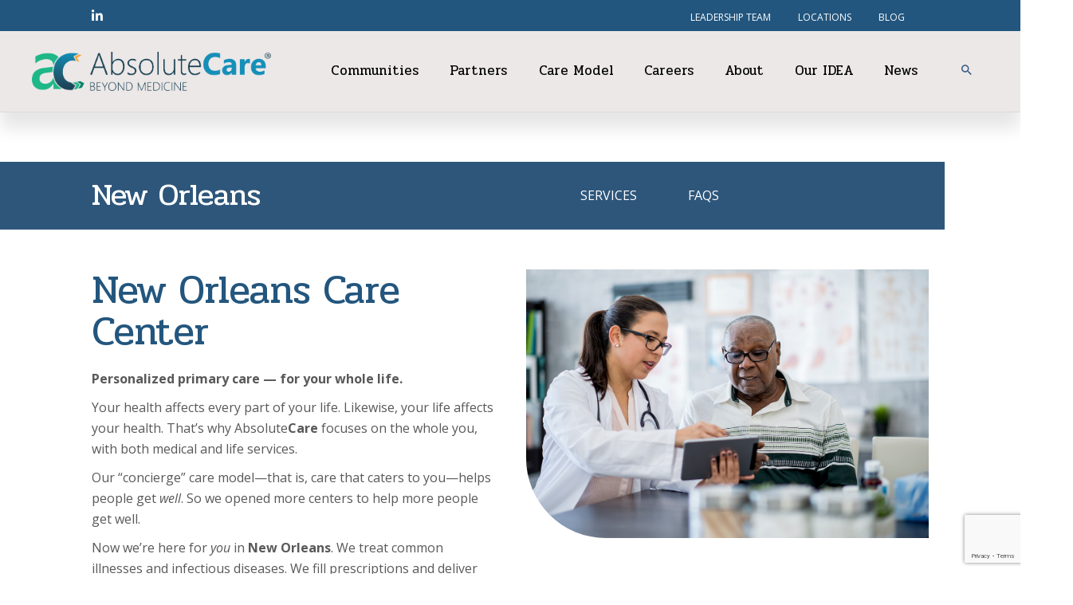

--- FILE ---
content_type: text/html; charset=UTF-8
request_url: https://www.absolutecare.com/members-patients/new-orleans/
body_size: 25766
content:
<!DOCTYPE html>
<html lang="en-US">
<head>
	<meta charset="UTF-8">
	<meta name="viewport" content="width=device-width, initial-scale=1.0, maximum-scale=1, user-scalable=no">

	<script data-minify="1" async defer src="https://www.absolutecare.com/wp-content/cache/min/1/core/lo.js?ver=1755718470"></script><meta name='robots' content='index, follow, max-image-preview:large, max-snippet:-1, max-video-preview:-1' />

	<!-- This site is optimized with the Yoast SEO plugin v26.8 - https://yoast.com/product/yoast-seo-wordpress/ -->
	<title>New Orleans | Providing Health Services and Options for Members</title>
<link data-rocket-prefetch href="https://www.google-analytics.com" rel="dns-prefetch">
<link data-rocket-prefetch href="https://www.googletagmanager.com" rel="dns-prefetch">
<link data-rocket-prefetch href="https://www.gstatic.com" rel="dns-prefetch">
<link data-rocket-prefetch href="https://snap.licdn.com" rel="dns-prefetch">
<link data-rocket-prefetch href="https://fonts.googleapis.com" rel="dns-prefetch">
<link data-rocket-prefetch href="https://www.google.com" rel="dns-prefetch">
<link data-rocket-preload as="style" href="https://fonts.googleapis.com/css?family=Pridi%3A200%2C300%2C400%2C500%2C600%2C700%7CZilla%20Slab%3A300%2C300i%2C400%2C400i%2C500%2C500i%2C600%2C600i%2C700%2C700i%7CPridi%3A700%2C600%2C500%2C400%2C300%2C200%7COpen%20Sans%3A300%2C300i%2C400%2C400i%2C600%2C600i%2C700%2C700i%2C800%2C800i%26amp%3Bsubset%3Dlatin-ext%2Cthai%2Cvietnamese%2Clatin-ext%2Cvietnamese%2Cthai%2Clatin-ext%2Ccyrillic%2Ccyrillic-ext%2Cgreek%2Cgreek-ext%2Clatin-ext%2Cvietnamese%2Clatin-ext%2Cthai%2Cvietnamese%2Clatin-ext%2Cthai%2Cvietnamese%2Clatin-ext%2Cthai%2Cvietnamese%2Clatin-ext%2Cthai%2Cvietnamese%2Clatin-ext%2Cthai%2Cvietnamese%2Clatin-ext%2Cthai%2Cvietnamese%2Clatin-ext%2Cthai%2Cvietnamese%2Clatin-ext%2Cthai%2Cvietnamese%2Ccyrillic%2Ccyrillic-ext%2Cgreek%2Cgreek-ext%2Clatin-ext%2Cvietnamese%2Ccyrillic%2Ccyrillic-ext%2Cgreek%2Cgreek-ext%2Clatin-ext%2Cvietnamese%2Ccyrillic%2Ccyrillic-ext%2Cgreek%2Cgreek-ext%2Clatin-ext%2Cvietnamese%2Ccyrillic%2Ccyrillic-ext%2Cgreek%2Cgreek-ext%2Clatin-ext%2Cvietnamese%2Ccyrillic%2Ccyrillic-ext%2Cgreek%2Cgreek-ext%2Clatin-ext%2Cvietnamese%2Ccyrillic%2Ccyrillic-ext%2Cgreek%2Cgreek-ext%2Clatin-ext%2Cvietnamese%26amp%3Bdisplay%3Dswap&#038;display=swap" rel="preload">
<link href="https://fonts.googleapis.com/css?family=Pridi%3A200%2C300%2C400%2C500%2C600%2C700%7CZilla%20Slab%3A300%2C300i%2C400%2C400i%2C500%2C500i%2C600%2C600i%2C700%2C700i%7CPridi%3A700%2C600%2C500%2C400%2C300%2C200%7COpen%20Sans%3A300%2C300i%2C400%2C400i%2C600%2C600i%2C700%2C700i%2C800%2C800i%26amp%3Bsubset%3Dlatin-ext%2Cthai%2Cvietnamese%2Clatin-ext%2Cvietnamese%2Cthai%2Clatin-ext%2Ccyrillic%2Ccyrillic-ext%2Cgreek%2Cgreek-ext%2Clatin-ext%2Cvietnamese%2Clatin-ext%2Cthai%2Cvietnamese%2Clatin-ext%2Cthai%2Cvietnamese%2Clatin-ext%2Cthai%2Cvietnamese%2Clatin-ext%2Cthai%2Cvietnamese%2Clatin-ext%2Cthai%2Cvietnamese%2Clatin-ext%2Cthai%2Cvietnamese%2Clatin-ext%2Cthai%2Cvietnamese%2Clatin-ext%2Cthai%2Cvietnamese%2Ccyrillic%2Ccyrillic-ext%2Cgreek%2Cgreek-ext%2Clatin-ext%2Cvietnamese%2Ccyrillic%2Ccyrillic-ext%2Cgreek%2Cgreek-ext%2Clatin-ext%2Cvietnamese%2Ccyrillic%2Ccyrillic-ext%2Cgreek%2Cgreek-ext%2Clatin-ext%2Cvietnamese%2Ccyrillic%2Ccyrillic-ext%2Cgreek%2Cgreek-ext%2Clatin-ext%2Cvietnamese%2Ccyrillic%2Ccyrillic-ext%2Cgreek%2Cgreek-ext%2Clatin-ext%2Cvietnamese%2Ccyrillic%2Ccyrillic-ext%2Cgreek%2Cgreek-ext%2Clatin-ext%2Cvietnamese%26amp%3Bdisplay%3Dswap&#038;display=swap" media="print" onload="this.media=&#039;all&#039;" rel="stylesheet">
<noscript data-wpr-hosted-gf-parameters=""><link rel="stylesheet" href="https://fonts.googleapis.com/css?family=Pridi%3A200%2C300%2C400%2C500%2C600%2C700%7CZilla%20Slab%3A300%2C300i%2C400%2C400i%2C500%2C500i%2C600%2C600i%2C700%2C700i%7CPridi%3A700%2C600%2C500%2C400%2C300%2C200%7COpen%20Sans%3A300%2C300i%2C400%2C400i%2C600%2C600i%2C700%2C700i%2C800%2C800i%26amp%3Bsubset%3Dlatin-ext%2Cthai%2Cvietnamese%2Clatin-ext%2Cvietnamese%2Cthai%2Clatin-ext%2Ccyrillic%2Ccyrillic-ext%2Cgreek%2Cgreek-ext%2Clatin-ext%2Cvietnamese%2Clatin-ext%2Cthai%2Cvietnamese%2Clatin-ext%2Cthai%2Cvietnamese%2Clatin-ext%2Cthai%2Cvietnamese%2Clatin-ext%2Cthai%2Cvietnamese%2Clatin-ext%2Cthai%2Cvietnamese%2Clatin-ext%2Cthai%2Cvietnamese%2Clatin-ext%2Cthai%2Cvietnamese%2Clatin-ext%2Cthai%2Cvietnamese%2Ccyrillic%2Ccyrillic-ext%2Cgreek%2Cgreek-ext%2Clatin-ext%2Cvietnamese%2Ccyrillic%2Ccyrillic-ext%2Cgreek%2Cgreek-ext%2Clatin-ext%2Cvietnamese%2Ccyrillic%2Ccyrillic-ext%2Cgreek%2Cgreek-ext%2Clatin-ext%2Cvietnamese%2Ccyrillic%2Ccyrillic-ext%2Cgreek%2Cgreek-ext%2Clatin-ext%2Cvietnamese%2Ccyrillic%2Ccyrillic-ext%2Cgreek%2Cgreek-ext%2Clatin-ext%2Cvietnamese%2Ccyrillic%2Ccyrillic-ext%2Cgreek%2Cgreek-ext%2Clatin-ext%2Cvietnamese%26amp%3Bdisplay%3Dswap&#038;display=swap"></noscript><link rel="preload" data-rocket-preload as="image" href="https://www.absolutecare.com/wp-content/uploads/2020/12/BaltimoreFeaturedImage.png" imagesrcset="https://www.absolutecare.com/wp-content/uploads/2020/12/BaltimoreFeaturedImage.png 1200w, https://www.absolutecare.com/wp-content/uploads/2020/12/BaltimoreFeaturedImage-300x200.png 300w, https://www.absolutecare.com/wp-content/uploads/2020/12/BaltimoreFeaturedImage-1024x684.png 1024w, https://www.absolutecare.com/wp-content/uploads/2020/12/BaltimoreFeaturedImage-768x513.png 768w" imagesizes="(max-width: 1200px) 100vw, 1200px" fetchpriority="high">
	<meta name="description" content="Here in New Orleans, our center cares for members referred to us. AbsoluteCare treats common illnesses and infectious diseases." />
	<link rel="canonical" href="https://www.absolutecare.com/members-patients/new-orleans/" />
	<meta property="og:locale" content="en_US" />
	<meta property="og:type" content="article" />
	<meta property="og:title" content="New Orleans | Providing Health Services and Options for Members" />
	<meta property="og:description" content="Here in New Orleans, our center cares for members referred to us. AbsoluteCare treats common illnesses and infectious diseases." />
	<meta property="og:url" content="https://www.absolutecare.com/members-patients/new-orleans/" />
	<meta property="og:site_name" content="AbsoluteCare" />
	<meta property="article:publisher" content="https://www.facebook.com/AbsoluteCareCorp" />
	<meta property="article:modified_time" content="2022-02-10T15:24:11+00:00" />
	<meta name="twitter:card" content="summary_large_image" />
	<meta name="twitter:site" content="@absolutecaremed" />
	<meta name="twitter:label1" content="Est. reading time" />
	<meta name="twitter:data1" content="4 minutes" />
	<script type="application/ld+json" class="yoast-schema-graph">{"@context":"https://schema.org","@graph":[{"@type":"WebPage","@id":"https://www.absolutecare.com/members-patients/new-orleans/","url":"https://www.absolutecare.com/members-patients/new-orleans/","name":"New Orleans | Providing Health Services and Options for Members","isPartOf":{"@id":"https://www.absolutecare.com/#website"},"datePublished":"2021-10-15T13:45:12+00:00","dateModified":"2022-02-10T15:24:11+00:00","description":"Here in New Orleans, our center cares for members referred to us. AbsoluteCare treats common illnesses and infectious diseases.","breadcrumb":{"@id":"https://www.absolutecare.com/members-patients/new-orleans/#breadcrumb"},"inLanguage":"en-US","potentialAction":[{"@type":"ReadAction","target":["https://www.absolutecare.com/members-patients/new-orleans/"]}]},{"@type":"BreadcrumbList","@id":"https://www.absolutecare.com/members-patients/new-orleans/#breadcrumb","itemListElement":[{"@type":"ListItem","position":1,"name":"Home","item":"https://www.absolutecare.com/"},{"@type":"ListItem","position":2,"name":"Members / Patients","item":"https://www.absolutecare.com/members-patients/"},{"@type":"ListItem","position":3,"name":"New Orleans"}]},{"@type":"WebSite","@id":"https://www.absolutecare.com/#website","url":"https://www.absolutecare.com/","name":"AbsoluteCare","description":"Care that goes beyond medicine","publisher":{"@id":"https://www.absolutecare.com/#organization"},"potentialAction":[{"@type":"SearchAction","target":{"@type":"EntryPoint","urlTemplate":"https://www.absolutecare.com/?s={search_term_string}"},"query-input":{"@type":"PropertyValueSpecification","valueRequired":true,"valueName":"search_term_string"}}],"inLanguage":"en-US"},{"@type":"Organization","@id":"https://www.absolutecare.com/#organization","name":"AbsoluteCare Inc.","url":"https://www.absolutecare.com/","logo":{"@type":"ImageObject","inLanguage":"en-US","@id":"https://www.absolutecare.com/#/schema/logo/image/","url":"https://www.absolutecare.com/wp-content/uploads/2020/11/ABC_WEB_LOGO-2.svg","contentUrl":"https://www.absolutecare.com/wp-content/uploads/2020/11/ABC_WEB_LOGO-2.svg","width":"1024","height":"1024","caption":"AbsoluteCare Inc."},"image":{"@id":"https://www.absolutecare.com/#/schema/logo/image/"},"sameAs":["https://www.facebook.com/AbsoluteCareCorp","https://x.com/absolutecaremed","https://www.instagram.com/absolutecare_corporate/","https://www.linkedin.com/company/absolutecare-medical-center-&amp;-pharmacy/"]}]}</script>
	<!-- / Yoast SEO plugin. -->


<link rel='dns-prefetch' href='//www.absolutecare.com' />
<link href='https://fonts.gstatic.com' crossorigin rel='preconnect' />
<link rel="alternate" type="application/rss+xml" title="AbsoluteCare &raquo; Feed" href="https://www.absolutecare.com/feed/" />
<link rel="alternate" type="text/calendar" title="AbsoluteCare &raquo; iCal Feed" href="https://www.absolutecare.com/events/?ical=1" />
<link rel="alternate" title="oEmbed (JSON)" type="application/json+oembed" href="https://www.absolutecare.com/wp-json/oembed/1.0/embed?url=https%3A%2F%2Fwww.absolutecare.com%2Fmembers-patients%2Fnew-orleans%2F" />
<link rel="alternate" title="oEmbed (XML)" type="text/xml+oembed" href="https://www.absolutecare.com/wp-json/oembed/1.0/embed?url=https%3A%2F%2Fwww.absolutecare.com%2Fmembers-patients%2Fnew-orleans%2F&#038;format=xml" />
<style id='wp-img-auto-sizes-contain-inline-css' type='text/css'>
img:is([sizes=auto i],[sizes^="auto," i]){contain-intrinsic-size:3000px 1500px}
/*# sourceURL=wp-img-auto-sizes-contain-inline-css */
</style>
<link data-minify="1" rel='stylesheet' id='tribe-events-pro-mini-calendar-block-styles-css' href='https://www.absolutecare.com/wp-content/cache/min/1/wp-content/plugins/events-calendar-pro/build/css/tribe-events-pro-mini-calendar-block.css?ver=1755718470' type='text/css' media='all' />
<style id='wp-emoji-styles-inline-css' type='text/css'>

	img.wp-smiley, img.emoji {
		display: inline !important;
		border: none !important;
		box-shadow: none !important;
		height: 1em !important;
		width: 1em !important;
		margin: 0 0.07em !important;
		vertical-align: -0.1em !important;
		background: none !important;
		padding: 0 !important;
	}
/*# sourceURL=wp-emoji-styles-inline-css */
</style>
<link rel='stylesheet' id='wp-block-library-css' href='https://www.absolutecare.com/wp-includes/css/dist/block-library/style.min.css?ver=dfe67f803882ac626464e41d420cfaee' type='text/css' media='all' />
<style id='global-styles-inline-css' type='text/css'>
:root{--wp--preset--aspect-ratio--square: 1;--wp--preset--aspect-ratio--4-3: 4/3;--wp--preset--aspect-ratio--3-4: 3/4;--wp--preset--aspect-ratio--3-2: 3/2;--wp--preset--aspect-ratio--2-3: 2/3;--wp--preset--aspect-ratio--16-9: 16/9;--wp--preset--aspect-ratio--9-16: 9/16;--wp--preset--color--black: #000000;--wp--preset--color--cyan-bluish-gray: #abb8c3;--wp--preset--color--white: #ffffff;--wp--preset--color--pale-pink: #f78da7;--wp--preset--color--vivid-red: #cf2e2e;--wp--preset--color--luminous-vivid-orange: #ff6900;--wp--preset--color--luminous-vivid-amber: #fcb900;--wp--preset--color--light-green-cyan: #7bdcb5;--wp--preset--color--vivid-green-cyan: #00d084;--wp--preset--color--pale-cyan-blue: #8ed1fc;--wp--preset--color--vivid-cyan-blue: #0693e3;--wp--preset--color--vivid-purple: #9b51e0;--wp--preset--color--brand-color: #31557b;--wp--preset--color--beige-dark: #A1824F;--wp--preset--color--dark-strong: #24262B;--wp--preset--color--dark-light: #32353C;--wp--preset--color--grey-strong: #838998;--wp--preset--gradient--vivid-cyan-blue-to-vivid-purple: linear-gradient(135deg,rgb(6,147,227) 0%,rgb(155,81,224) 100%);--wp--preset--gradient--light-green-cyan-to-vivid-green-cyan: linear-gradient(135deg,rgb(122,220,180) 0%,rgb(0,208,130) 100%);--wp--preset--gradient--luminous-vivid-amber-to-luminous-vivid-orange: linear-gradient(135deg,rgb(252,185,0) 0%,rgb(255,105,0) 100%);--wp--preset--gradient--luminous-vivid-orange-to-vivid-red: linear-gradient(135deg,rgb(255,105,0) 0%,rgb(207,46,46) 100%);--wp--preset--gradient--very-light-gray-to-cyan-bluish-gray: linear-gradient(135deg,rgb(238,238,238) 0%,rgb(169,184,195) 100%);--wp--preset--gradient--cool-to-warm-spectrum: linear-gradient(135deg,rgb(74,234,220) 0%,rgb(151,120,209) 20%,rgb(207,42,186) 40%,rgb(238,44,130) 60%,rgb(251,105,98) 80%,rgb(254,248,76) 100%);--wp--preset--gradient--blush-light-purple: linear-gradient(135deg,rgb(255,206,236) 0%,rgb(152,150,240) 100%);--wp--preset--gradient--blush-bordeaux: linear-gradient(135deg,rgb(254,205,165) 0%,rgb(254,45,45) 50%,rgb(107,0,62) 100%);--wp--preset--gradient--luminous-dusk: linear-gradient(135deg,rgb(255,203,112) 0%,rgb(199,81,192) 50%,rgb(65,88,208) 100%);--wp--preset--gradient--pale-ocean: linear-gradient(135deg,rgb(255,245,203) 0%,rgb(182,227,212) 50%,rgb(51,167,181) 100%);--wp--preset--gradient--electric-grass: linear-gradient(135deg,rgb(202,248,128) 0%,rgb(113,206,126) 100%);--wp--preset--gradient--midnight: linear-gradient(135deg,rgb(2,3,129) 0%,rgb(40,116,252) 100%);--wp--preset--font-size--small: 14px;--wp--preset--font-size--medium: 20px;--wp--preset--font-size--large: 17px;--wp--preset--font-size--x-large: 42px;--wp--preset--font-size--extra-small: 13px;--wp--preset--font-size--normal: 15px;--wp--preset--font-size--larger: 20px;--wp--preset--spacing--20: 0.44rem;--wp--preset--spacing--30: 0.67rem;--wp--preset--spacing--40: 1rem;--wp--preset--spacing--50: 1.5rem;--wp--preset--spacing--60: 2.25rem;--wp--preset--spacing--70: 3.38rem;--wp--preset--spacing--80: 5.06rem;--wp--preset--shadow--natural: 6px 6px 9px rgba(0, 0, 0, 0.2);--wp--preset--shadow--deep: 12px 12px 50px rgba(0, 0, 0, 0.4);--wp--preset--shadow--sharp: 6px 6px 0px rgba(0, 0, 0, 0.2);--wp--preset--shadow--outlined: 6px 6px 0px -3px rgb(255, 255, 255), 6px 6px rgb(0, 0, 0);--wp--preset--shadow--crisp: 6px 6px 0px rgb(0, 0, 0);}:where(.is-layout-flex){gap: 0.5em;}:where(.is-layout-grid){gap: 0.5em;}body .is-layout-flex{display: flex;}.is-layout-flex{flex-wrap: wrap;align-items: center;}.is-layout-flex > :is(*, div){margin: 0;}body .is-layout-grid{display: grid;}.is-layout-grid > :is(*, div){margin: 0;}:where(.wp-block-columns.is-layout-flex){gap: 2em;}:where(.wp-block-columns.is-layout-grid){gap: 2em;}:where(.wp-block-post-template.is-layout-flex){gap: 1.25em;}:where(.wp-block-post-template.is-layout-grid){gap: 1.25em;}.has-black-color{color: var(--wp--preset--color--black) !important;}.has-cyan-bluish-gray-color{color: var(--wp--preset--color--cyan-bluish-gray) !important;}.has-white-color{color: var(--wp--preset--color--white) !important;}.has-pale-pink-color{color: var(--wp--preset--color--pale-pink) !important;}.has-vivid-red-color{color: var(--wp--preset--color--vivid-red) !important;}.has-luminous-vivid-orange-color{color: var(--wp--preset--color--luminous-vivid-orange) !important;}.has-luminous-vivid-amber-color{color: var(--wp--preset--color--luminous-vivid-amber) !important;}.has-light-green-cyan-color{color: var(--wp--preset--color--light-green-cyan) !important;}.has-vivid-green-cyan-color{color: var(--wp--preset--color--vivid-green-cyan) !important;}.has-pale-cyan-blue-color{color: var(--wp--preset--color--pale-cyan-blue) !important;}.has-vivid-cyan-blue-color{color: var(--wp--preset--color--vivid-cyan-blue) !important;}.has-vivid-purple-color{color: var(--wp--preset--color--vivid-purple) !important;}.has-black-background-color{background-color: var(--wp--preset--color--black) !important;}.has-cyan-bluish-gray-background-color{background-color: var(--wp--preset--color--cyan-bluish-gray) !important;}.has-white-background-color{background-color: var(--wp--preset--color--white) !important;}.has-pale-pink-background-color{background-color: var(--wp--preset--color--pale-pink) !important;}.has-vivid-red-background-color{background-color: var(--wp--preset--color--vivid-red) !important;}.has-luminous-vivid-orange-background-color{background-color: var(--wp--preset--color--luminous-vivid-orange) !important;}.has-luminous-vivid-amber-background-color{background-color: var(--wp--preset--color--luminous-vivid-amber) !important;}.has-light-green-cyan-background-color{background-color: var(--wp--preset--color--light-green-cyan) !important;}.has-vivid-green-cyan-background-color{background-color: var(--wp--preset--color--vivid-green-cyan) !important;}.has-pale-cyan-blue-background-color{background-color: var(--wp--preset--color--pale-cyan-blue) !important;}.has-vivid-cyan-blue-background-color{background-color: var(--wp--preset--color--vivid-cyan-blue) !important;}.has-vivid-purple-background-color{background-color: var(--wp--preset--color--vivid-purple) !important;}.has-black-border-color{border-color: var(--wp--preset--color--black) !important;}.has-cyan-bluish-gray-border-color{border-color: var(--wp--preset--color--cyan-bluish-gray) !important;}.has-white-border-color{border-color: var(--wp--preset--color--white) !important;}.has-pale-pink-border-color{border-color: var(--wp--preset--color--pale-pink) !important;}.has-vivid-red-border-color{border-color: var(--wp--preset--color--vivid-red) !important;}.has-luminous-vivid-orange-border-color{border-color: var(--wp--preset--color--luminous-vivid-orange) !important;}.has-luminous-vivid-amber-border-color{border-color: var(--wp--preset--color--luminous-vivid-amber) !important;}.has-light-green-cyan-border-color{border-color: var(--wp--preset--color--light-green-cyan) !important;}.has-vivid-green-cyan-border-color{border-color: var(--wp--preset--color--vivid-green-cyan) !important;}.has-pale-cyan-blue-border-color{border-color: var(--wp--preset--color--pale-cyan-blue) !important;}.has-vivid-cyan-blue-border-color{border-color: var(--wp--preset--color--vivid-cyan-blue) !important;}.has-vivid-purple-border-color{border-color: var(--wp--preset--color--vivid-purple) !important;}.has-vivid-cyan-blue-to-vivid-purple-gradient-background{background: var(--wp--preset--gradient--vivid-cyan-blue-to-vivid-purple) !important;}.has-light-green-cyan-to-vivid-green-cyan-gradient-background{background: var(--wp--preset--gradient--light-green-cyan-to-vivid-green-cyan) !important;}.has-luminous-vivid-amber-to-luminous-vivid-orange-gradient-background{background: var(--wp--preset--gradient--luminous-vivid-amber-to-luminous-vivid-orange) !important;}.has-luminous-vivid-orange-to-vivid-red-gradient-background{background: var(--wp--preset--gradient--luminous-vivid-orange-to-vivid-red) !important;}.has-very-light-gray-to-cyan-bluish-gray-gradient-background{background: var(--wp--preset--gradient--very-light-gray-to-cyan-bluish-gray) !important;}.has-cool-to-warm-spectrum-gradient-background{background: var(--wp--preset--gradient--cool-to-warm-spectrum) !important;}.has-blush-light-purple-gradient-background{background: var(--wp--preset--gradient--blush-light-purple) !important;}.has-blush-bordeaux-gradient-background{background: var(--wp--preset--gradient--blush-bordeaux) !important;}.has-luminous-dusk-gradient-background{background: var(--wp--preset--gradient--luminous-dusk) !important;}.has-pale-ocean-gradient-background{background: var(--wp--preset--gradient--pale-ocean) !important;}.has-electric-grass-gradient-background{background: var(--wp--preset--gradient--electric-grass) !important;}.has-midnight-gradient-background{background: var(--wp--preset--gradient--midnight) !important;}.has-small-font-size{font-size: var(--wp--preset--font-size--small) !important;}.has-medium-font-size{font-size: var(--wp--preset--font-size--medium) !important;}.has-large-font-size{font-size: var(--wp--preset--font-size--large) !important;}.has-x-large-font-size{font-size: var(--wp--preset--font-size--x-large) !important;}
/*# sourceURL=global-styles-inline-css */
</style>

<style id='classic-theme-styles-inline-css' type='text/css'>
/*! This file is auto-generated */
.wp-block-button__link{color:#fff;background-color:#32373c;border-radius:9999px;box-shadow:none;text-decoration:none;padding:calc(.667em + 2px) calc(1.333em + 2px);font-size:1.125em}.wp-block-file__button{background:#32373c;color:#fff;text-decoration:none}
/*# sourceURL=/wp-includes/css/classic-themes.min.css */
</style>
<link data-minify="1" rel='stylesheet' id='rs-plugin-settings-css' href='https://www.absolutecare.com/wp-content/cache/min/1/wp-content/plugins/slider-revolution/public/assets/css/rs6.css?ver=1755718470' type='text/css' media='all' />
<style id='rs-plugin-settings-inline-css' type='text/css'>
#rs-demo-id {}
/*# sourceURL=rs-plugin-settings-inline-css */
</style>
<link data-minify="1" rel='stylesheet' id='sp-testimonial-swiper-css' href='https://www.absolutecare.com/wp-content/cache/min/1/wp-content/plugins/testimonial-free/src/Frontend/assets/css/swiper.min.css?ver=1755718481' type='text/css' media='all' />
<link data-minify="1" rel='stylesheet' id='tfree-font-awesome-css' href='https://www.absolutecare.com/wp-content/cache/min/1/wp-content/plugins/testimonial-free/src/Frontend/assets/css/font-awesome.min.css?ver=1755718481' type='text/css' media='all' />
<link rel='stylesheet' id='tfree-deprecated-style-css' href='https://www.absolutecare.com/wp-content/plugins/testimonial-free/src/Frontend/assets/css/deprecated-style.min.css?ver=3.1.12' type='text/css' media='all' />
<link rel='stylesheet' id='tfree-style-css' href='https://www.absolutecare.com/wp-content/plugins/testimonial-free/src/Frontend/assets/css/style.min.css?ver=3.1.12' type='text/css' media='all' />
<style id='tfree-style-inline-css' type='text/css'>
#sp-testimonial-free-wrapper-97 .sp-testimonial-free-section .testimonial-pagination span.swiper-pagination-bullet{background: #cccccc;}#sp-testimonial-free-wrapper-97 .sp-testimonial-free-section .testimonial-pagination span.swiper-pagination-bullet.swiper-pagination-bullet-active{background: #52b3d9;} #sp-testimonial-free-wrapper-97 .sp-testimonial-free-section .testimonial-nav-arrow{background: #777777;border: 0px solid #777777;color: #ffffff;}#sp-testimonial-free-wrapper-97 .sp-testimonial-free-section .testimonial-nav-arrow:hover {background: #52b3d9;border-color: #52b3d9;color: #ffffff;}#sp-testimonial-free-wrapper-97 .sp-testimonial-free-section{margin: 0 50px;}#sp-testimonial-free-wrapper-97 .sp-testimonial-free-section{margin-bottom: 50px;}#sp-testimonial-free-wrapper-97 .sp-testimonial-free-section .sp-testimonial-client-image img {background: #ffffff;border: 0px solid #dddddd;padding: 0px;}#sp-testimonial-free-wrapper-97 .sp-testimonial-free-section .sp-testimonial-client-image {text-align: center;}#sp-testimonial-free-wrapper-97 .sp-testimonial-free-section .sp-testimonial-client-testimonial{color: #23567e;}#sp-testimonial-free-wrapper-97 .sp-testimonial-free-section .sp-testimonial-title .sp-testimonial-post-title{color: #1eb686;}#sp-testimonial-free-wrapper-97 .sp-testimonial-free {background : transparent;border: 1px solid transparent;border-radius: 0px;}
/*# sourceURL=tfree-style-inline-css */
</style>
<link data-minify="1" rel='stylesheet' id='parent-style-css' href='https://www.absolutecare.com/wp-content/cache/min/1/wp-content/themes/absolutecare/style.css?ver=1755718470' type='text/css' media='all' />
<link data-minify="1" rel='stylesheet' id='ohio-style-css' href='https://www.absolutecare.com/wp-content/cache/min/1/wp-content/themes/absolutecare-child/style.css?ver=1755718470' type='text/css' media='all' />
<style id='ohio-style-inline-css' type='text/css'>
.brand-color,.brand-color-i,.brand-color-hover-i:hover,.brand-color-hover:hover,.has-brand-color-color,.is-style-outline .has-brand-color-color,a:hover,.blog-grid:not(.blog-grid-type-2):not(.blog-grid-type-4):hover h3 a,.portfolio-item.grid-2:hover h4.title,.fullscreen-nav li a:hover,.socialbar.inline a:hover,.gallery .expand .ion:hover,.close .ion:hover,.accordionItem_title:hover,.tab .tabNav_link:hover,.widget .socialbar a:hover,.social-bar .socialbar a:hover,.share-bar .links a:hover,.widget_shopping_cart_content .buttons a.button:first-child:hover,span.page-numbers.current,a.page-numbers:hover,.main-nav .nav-item.active-main-item > .menu-link,.comment-content a,.page-headline .subtitle b:before,nav.pagination li .page-numbers.active,#mega-menu-wrap > ul .sub-menu > li > a:hover,#mega-menu-wrap > ul .sub-sub-menu > li > a:hover,#mega-menu-wrap > ul > .current-menu-ancestor > a,#mega-menu-wrap > ul .sub-menu:not(.sub-menu-wide) .current-menu-ancestor > a,#mega-menu-wrap > ul .current-menu-item > a,#fullscreen-mega-menu-wrap > ul .current-menu-ancestor > a,#fullscreen-mega-menu-wrap > ul .current-menu-item > a,.woocommerce .woo-my-nav li.is-active a,.portfolio-sorting li a.active,.widget_nav_menu .current-menu-item > a,.widget_pages .current-menu-item > a,.portfolio-item-fullscreen .portfolio-details-date:before,.btn.btn-link:hover,.blog-grid-content .category-holder:after,.clb-page-headline .post-meta-estimate:before,.comments-area .comment-date-and-time:after,.post .entry-content a:not(.wp-block-button__link),.project-page-content .date:before,.pagination li .btn.active,.pagination li .btn.current,.pagination li .page-numbers.active,.pagination li .page-numbers.current,.category-holder:after,.clb-hamburger-nav .menu .nav-item:hover > a.menu-link .ion,.clb-hamburger-nav .menu .nav-item .visible > a.menu-link .ion,.clb-hamburger-nav .menu .nav-item.active > a.menu-link .ion,.clb-hamburger-nav .menu .sub-nav-item:hover > a.menu-link .ion,.clb-hamburger-nav .menu .sub-nav-item .visible > a.menu-link .ion,.clb-hamburger-nav .menu .sub-nav-item.active > a.menu-link .ion,.widgets a,.widgets a *:not(.fab),.pricing:hover .pricing_price_title,.btn-link:focus, a.btn-link:focus,.btn-link:active, a.btn-link:active,.pricing_list_item .ion,a.highlighted,.woocommerce .woocommerce-privacy-policy-text a{color:#31557b;}.brand-border-color,.brand-border-color-hover,.has-brand-color-background-color,.is-style-outline .has-brand-color-color,.wp-block-button__link:hover,.custom-cursor .circle-cursor--outer,.btn-brand, .btn:not(.btn-link):hover,.btn-brand:active, .btn:not(.btn-link):active,.btn-brand:focus, .btn:not(.btn-link):focus,a.button:hover,button.button:hover,.pricing:hover .btn.btn-brand{border-color:#31557b;}.brand-bg-color,.brand-bg-color-after,.brand-bg-color-before,.brand-bg-color-hover,.brand-bg-color-i,.brand-bg-color-hover-i,.btn-brand:not(.btn-outline),.has-brand-color-background-color,a.brand-bg-color,.wp-block-button__link:hover,.widget_price_filter .ui-slider-range,.widget_price_filter .ui-slider-handle:after,.main-nav .nav-item:before,.main-nav .nav-item.current-menu-item:before,.widget_calendar caption,.tag:hover,.page-headline .tags .tag,.radio input:checked + .input:after,.menu-list-details .tag,.custom-cursor .circle-cursor--inner,.custom-cursor .circle-cursor--inner.cursor-link-hover,.btn-round:before,.btn:not(.btn-link):hover,.btn:not(.btn-link):active,.btn:not(.btn-link):focus,button.button:not(.btn-link):hover,a.button:not(.btn-link):hover,.btn.btn-flat:hover,.btn.btn-flat:focus,.btn.btn-outline:hover,nav.pagination li .btn.active:hover,.tag:not(body):hover,.tag-cloud-link:hover,.pricing_price_time:hover,.pricing:hover .btn.btn-brand{background-color:#31557b;}::selection{background-color:#31557b;}a,.post .entry-content a:not(.wp-block-button__link){color:#31557b;}.subheader{background-color:#22567e;}.subheader .left,.subheader .right{color:#ffffff;}.site-header:not(.header-fixed):not(.mobile-header) .menu > li > a,.site-header:not(.header-fixed) .menu-optional .cart-total a,.site-header:not(.header-fixed) .menu-optional > li > a,.site-header:not(.header-fixed) .select-styled,.site-header:not(.header-fixed) .menu-optional .btn-round-light:not(.clb-close) .ion,.site-header:not(.header-fixed) .clb-hamburger .ion,.site-header .menu-blank,.site-branding{font-family:'Pridi', sans-serif;font-size:17px;font-weight:400;}#masthead.site-header:not(.header-fixed){background-color:#ece8e8;}.header-fixed .menu > li > a,.header-fixed .menu-optional .cart-total a,.header-fixed .menu-optional > li > a,.clb-hamburger .hamburger{font-family:'Zilla Slab', sans-serif;font-size:18px;font-weight:600;}#masthead.site-header.header-fixed{background-color:#ece8e8;}.site-header{border-style:solid;}.site-header.header-fixed{border:none;}.clb-page-headline::after{background-color:transparent;}.page-container,.elementor .elementor-section.elementor-section-boxed > .elementor-container{max-width:1300px}.header-wrap.page-container{max-width:1300px}.site-footer .page-container{max-width:1300px}.site-footer{background-color:#ebe8e8;color:#040404;}.site-footer,.site-footer .widgets a,.site-footer .btn-flat{color:#040404;}.site-footer .widget-title{color:#040404;}.site-footer .site-info{background-color:#31557b;color:#ffffff;}body{font-family:'Open Sans', sans-serif;color:#595959;}{font-family:'Pridi', sans-serif;}h1,h2,h3,h4,h5,h6,.box-count,.font-titles,.fullscreen-nav .menu-link,.clb-hamburger-nav .menu .nav-item a,.site-header.mobile-header .main-nav .nav-item,.btn, .button, a.button, input[type="submit"], a.btn-link,.widget_shopping_cart_content .mini-cart-description .mini-cart-item-title > a,.woo-c_product_name > a:not(.woo-c_product_category),.socialbar.inline a,.vc_row .vc-bg-side-text,.counter-box-count{font-family:'Pridi', sans-serif;color:#23567e;}.countdown-box .box-time .box-count,.chart-box-pie-content{font-family:'Pridi', sans-serif;color:#23567e;}.countdown-box .box-time .box-count,.chart-box-pie-content{font-family:'Pridi', sans-serif;color:#23567e;}.countdown-box .box-time .box-count,.chart-box-pie-content{font-family:'Pridi', sans-serif;}.portfolio-item h4,.portfolio-item h4.title,.portfolio-item h4 a,.portfolio-item-2 h4,.portfolio-item-2 h4.title,.portfolio-item-2 h4 a{font-family:'Pridi', sans-serif;color:#23567e;font-size:inherit;line-height:inherit;}.blog-item h3.title{font-family:'Pridi', sans-serif;color:#23567e;line-height:initial;}.blog-item h3.title a{font-size:initial;}.portfolio-item-2 h4{font-family:'Pridi', sans-serif;}p.subtitle,.subtitle-font,.heading .subtitle{font-family:'Open Sans', sans-serif;color:#23567e;}span.category > a,div.category > a{font-family:'Open Sans', sans-serif;color:#23567e;}.portfolio-item .subtitle-font,.woocommerce ul.products li.product .subtitle-font.category,.woocommerce ul.products li.product .subtitle-font.category > a{font-family:'Open Sans', sans-serif;color:#23567e;font-size:inherit;line-height:inherit;}.contact-form.classic input::-webkit-input-placeholder,.contact-form.classic textarea::-webkit-input-placeholder,input.classic::-webkit-input-placeholder,input.classic::-moz-placeholder{font-family:'Open Sans', sans-serif;color:#23567e;}.contact-form.classic input::-moz-placeholder,.contact-form.classic textarea::-moz-placeholder{font-family:'Open Sans', sans-serif;color:#23567e;}input.classic:-ms-input-placeholder,.contact-form.classic input:-ms-input-placeholder,.contact-form.classic textarea:-ms-input-placeholder{font-family:'Open Sans', sans-serif;color:#23567e;} @media screen and (min-width:1025px){.site-header .site-branding .logo img, .site-header .site-branding .mobile-logo img, .site-header .site-branding .fixed-mobile-logo img, .site-header .site-branding .for-onepage img{max-height:130px;}} @media screen and (min-width:769px) and (max-width:1024px){.site-header .site-branding .logo img, .site-header .site-branding .mobile-logo img, .site-header .site-branding .fixed-mobile-logo img, .site-header .site-branding .for-onepage img{max-height:110px;}} @media screen and (max-width:768px){.site-header .menu > li > a.menu-link,.main-nav .nav-item a,.main-nav .copyright,.main-nav .copyright a,.mbl-overlay .close-bar .ion{font-family:'Pridi', sans-serif;font-size:24px;}.site-header .site-branding .logo img, .site-header .site-branding .mobile-logo img, .site-header .site-branding .fixed-mobile-logo img, .site-header .site-branding .for-onepage img{max-height:90px;}}
/*# sourceURL=ohio-style-inline-css */
</style>
<link data-minify="1" rel='stylesheet' id='uacf7-frontend-style-css' href='https://www.absolutecare.com/wp-content/cache/min/1/wp-content/plugins/ultimate-addons-for-contact-form-7/assets/css/uacf7-frontend.css?ver=1755718470' type='text/css' media='all' />
<link data-minify="1" rel='stylesheet' id='uacf7-form-style-css' href='https://www.absolutecare.com/wp-content/cache/min/1/wp-content/plugins/ultimate-addons-for-contact-form-7/assets/css/form-style.css?ver=1755718470' type='text/css' media='all' />
<link data-minify="1" rel='stylesheet' id='js_composer_front-css' href='https://www.absolutecare.com/wp-content/cache/min/1/wp-content/plugins/js_composer/assets/css/js_composer.min.css?ver=1755718472' type='text/css' media='all' />
<style id='rocket-lazyload-inline-css' type='text/css'>
.rll-youtube-player{position:relative;padding-bottom:56.23%;height:0;overflow:hidden;max-width:100%;}.rll-youtube-player:focus-within{outline: 2px solid currentColor;outline-offset: 5px;}.rll-youtube-player iframe{position:absolute;top:0;left:0;width:100%;height:100%;z-index:100;background:0 0}.rll-youtube-player img{bottom:0;display:block;left:0;margin:auto;max-width:100%;width:100%;position:absolute;right:0;top:0;border:none;height:auto;-webkit-transition:.4s all;-moz-transition:.4s all;transition:.4s all}.rll-youtube-player img:hover{-webkit-filter:brightness(75%)}.rll-youtube-player .play{height:100%;width:100%;left:0;top:0;position:absolute;background:url(https://www.absolutecare.com/wp-content/plugins/wp-rocket/assets/img/youtube.png) no-repeat center;background-color: transparent !important;cursor:pointer;border:none;}.wp-embed-responsive .wp-has-aspect-ratio .rll-youtube-player{position:absolute;padding-bottom:0;width:100%;height:100%;top:0;bottom:0;left:0;right:0}
/*# sourceURL=rocket-lazyload-inline-css */
</style>
<script type="text/javascript" src="https://www.absolutecare.com/wp-includes/js/jquery/jquery.min.js?ver=3.7.1" id="jquery-core-js"></script>
<script type="text/javascript" src="https://www.absolutecare.com/wp-includes/js/jquery/jquery-migrate.min.js?ver=3.4.1" id="jquery-migrate-js"></script>
<script type="text/javascript" src="https://www.absolutecare.com/wp-content/plugins/slider-revolution/public/assets/js/rbtools.min.js?ver=6.3.4" id="tp-tools-js"></script>
<script type="text/javascript" src="https://www.absolutecare.com/wp-content/plugins/slider-revolution/public/assets/js/rs6.min.js?ver=6.3.4" id="revmin-js"></script>
<script></script><link rel="EditURI" type="application/rsd+xml" title="RSD" href="https://www.absolutecare.com/xmlrpc.php?rsd" />

<link rel='shortlink' href='https://www.absolutecare.com/?p=1468' />
<meta name="generator" content="performance-lab 4.0.1; plugins: ">
<meta name="tec-api-version" content="v1"><meta name="tec-api-origin" content="https://www.absolutecare.com"><link rel="alternate" href="https://www.absolutecare.com/wp-json/tribe/events/v1/" /><meta name="generator" content="Powered by WPBakery Page Builder - drag and drop page builder for WordPress."/>
<meta name="generator" content="Powered by Slider Revolution 6.3.4 - responsive, Mobile-Friendly Slider Plugin for WordPress with comfortable drag and drop interface." />
<!-- Google Tag Manager -->
<script>(function(w,d,s,l,i){w[l]=w[l]||[];w[l].push({'gtm.start':
new Date().getTime(),event:'gtm.js'});var f=d.getElementsByTagName(s)[0],
j=d.createElement(s),dl=l!='dataLayer'?'&l='+l:'';j.async=true;j.src=
'https://www.googletagmanager.com/gtm.js?id='+i+dl;f.parentNode.insertBefore(j,f);
})(window,document,'script','dataLayer','GTM-WXRHF22');</script>
<!-- End Google Tag Manager -->

<script data-minify="1" async defer src="https://www.absolutecare.com/wp-content/cache/min/1/core/lo.js?ver=1755718470"></script><link rel="icon" href="https://www.absolutecare.com/wp-content/uploads/2020/12/cropped-favicon-32x32.png" sizes="32x32" />
<link rel="icon" href="https://www.absolutecare.com/wp-content/uploads/2020/12/cropped-favicon-192x192.png" sizes="192x192" />
<link rel="apple-touch-icon" href="https://www.absolutecare.com/wp-content/uploads/2020/12/cropped-favicon-180x180.png" />
<meta name="msapplication-TileImage" content="https://www.absolutecare.com/wp-content/uploads/2020/12/cropped-favicon-270x270.png" />
<script type="text/javascript">function setREVStartSize(e){
			//window.requestAnimationFrame(function() {				 
				window.RSIW = window.RSIW===undefined ? window.innerWidth : window.RSIW;	
				window.RSIH = window.RSIH===undefined ? window.innerHeight : window.RSIH;	
				try {								
					var pw = document.getElementById(e.c).parentNode.offsetWidth,
						newh;
					pw = pw===0 || isNaN(pw) ? window.RSIW : pw;
					e.tabw = e.tabw===undefined ? 0 : parseInt(e.tabw);
					e.thumbw = e.thumbw===undefined ? 0 : parseInt(e.thumbw);
					e.tabh = e.tabh===undefined ? 0 : parseInt(e.tabh);
					e.thumbh = e.thumbh===undefined ? 0 : parseInt(e.thumbh);
					e.tabhide = e.tabhide===undefined ? 0 : parseInt(e.tabhide);
					e.thumbhide = e.thumbhide===undefined ? 0 : parseInt(e.thumbhide);
					e.mh = e.mh===undefined || e.mh=="" || e.mh==="auto" ? 0 : parseInt(e.mh,0);		
					if(e.layout==="fullscreen" || e.l==="fullscreen") 						
						newh = Math.max(e.mh,window.RSIH);					
					else{					
						e.gw = Array.isArray(e.gw) ? e.gw : [e.gw];
						for (var i in e.rl) if (e.gw[i]===undefined || e.gw[i]===0) e.gw[i] = e.gw[i-1];					
						e.gh = e.el===undefined || e.el==="" || (Array.isArray(e.el) && e.el.length==0)? e.gh : e.el;
						e.gh = Array.isArray(e.gh) ? e.gh : [e.gh];
						for (var i in e.rl) if (e.gh[i]===undefined || e.gh[i]===0) e.gh[i] = e.gh[i-1];
											
						var nl = new Array(e.rl.length),
							ix = 0,						
							sl;					
						e.tabw = e.tabhide>=pw ? 0 : e.tabw;
						e.thumbw = e.thumbhide>=pw ? 0 : e.thumbw;
						e.tabh = e.tabhide>=pw ? 0 : e.tabh;
						e.thumbh = e.thumbhide>=pw ? 0 : e.thumbh;					
						for (var i in e.rl) nl[i] = e.rl[i]<window.RSIW ? 0 : e.rl[i];
						sl = nl[0];									
						for (var i in nl) if (sl>nl[i] && nl[i]>0) { sl = nl[i]; ix=i;}															
						var m = pw>(e.gw[ix]+e.tabw+e.thumbw) ? 1 : (pw-(e.tabw+e.thumbw)) / (e.gw[ix]);					
						newh =  (e.gh[ix] * m) + (e.tabh + e.thumbh);
					}				
					if(window.rs_init_css===undefined) window.rs_init_css = document.head.appendChild(document.createElement("style"));					
					document.getElementById(e.c).height = newh+"px";
					window.rs_init_css.innerHTML += "#"+e.c+"_wrapper { height: "+newh+"px }";				
				} catch(e){
					console.log("Failure at Presize of Slider:" + e)
				}					   
			//});
		  };</script>
		<style type="text/css" id="wp-custom-css">
			blockquote {
max-width: 550px;
text-align: left;
margin: 20px;
padding: 20px;
font-family: Arial,Helvetica Neue,Helvetica,sans-serif;
font-size: 20px;
font-weight: bolder;
color: #1eb686;
}
h1 {
	font-family: 'Pridi', sans-serif;
	color:#23567e;
	font-weight: 400;
	margin-top: 0px;
	margin-bottom:20px;
	font-size: calc(40px + 14 * ( (100vw - 576px) / 1024));
  line-height: 1.05;
  letter-spacing: -0.02em;
	clear:both;
	text-align: inherit;
  position: relative;
}

@media screen and (max-width: 1280px) {
	body #masthead .page-container:not(.full),
	body #masthead .page-container:not(.full) .elementor-section.elementor-section-boxed > .elementor-container {
		max-width: 1240px;
	}
}
		</style>
		<style type="text/css" data-type="vc_shortcodes-custom-css">.vc_custom_1604339985205{background-color: #2e567b !important;}.vc_custom_1634724351177{margin-bottom: 0px !important;}.vc_custom_1608801780272{padding-top: 50px !important;padding-bottom: 50px !important;}.vc_custom_1608801796121{padding-top: 50px !important;padding-bottom: 50px !important;}.vc_custom_1608745163789{padding-top: 50px !important;}.vc_custom_1608763113527{padding-top: 0px !important;}</style><noscript><style> .wpb_animate_when_almost_visible { opacity: 1; }</style></noscript><noscript><style id="rocket-lazyload-nojs-css">.rll-youtube-player, [data-lazy-src]{display:none !important;}</style></noscript>    
<!-- Global site tag (gtag.js) - Google Analytics -->
<script async src="https://www.googletagmanager.com/gtag/js?id=UA-186270022-1"></script>
<script>
  window.dataLayer = window.dataLayer || [];
  function gtag(){dataLayer.push(arguments);}
  gtag('js', new Date());
 
  gtag('config', 'UA-186270022-1');
</script>
    
<link data-minify="1" rel='stylesheet' id='ionicons-css' href='https://www.absolutecare.com/wp-content/cache/min/1/wp-content/themes/absolutecare/assets/fonts/ionicons/css/ionicons.min.css?ver=1755718470' type='text/css' media='all' />
<link data-minify="1" rel='stylesheet' id='fontawesome-font-css' href='https://www.absolutecare.com/wp-content/cache/min/1/wp-content/themes/absolutecare/assets/fonts/fa/css/fontawesome.min.css?ver=1755718470' type='text/css' media='all' />

<style id="rocket-lazyrender-inline-css">[data-wpr-lazyrender] {content-visibility: auto;}</style><meta name="generator" content="WP Rocket 3.20.3" data-wpr-features="wpr_minify_js wpr_lazyload_images wpr_lazyload_iframes wpr_preconnect_external_domains wpr_automatic_lazy_rendering wpr_oci wpr_image_dimensions wpr_minify_css wpr_preload_links wpr_desktop" /></head>
<body class="wp-singular page-template-default page page-id-1468 page-parent page-child parent-pageid-143 wp-embed-responsive wp-theme-absolutecare wp-child-theme-absolutecare-child tribe-no-js group-blog ohio-theme-2-0-0 with-header-1 with-spacer wpb-js-composer js-comp-ver-7.8 vc_responsive">
<!-- Google Tag Manager (noscript) -->
<noscript><iframe src="https://www.googletagmanager.com/ns.html?id=GTM-WXRHF22"
height="0" width="0" style="display:none;visibility:hidden"></iframe></noscript>
<!-- End Google Tag Manager (noscript) -->
	
<div  class="page-preloader hide" id="page-preloader">
		<svg class="spinner" viewBox="0 0 50 50">
  							<circle class="path" cx="25" cy="25" r="20" fill="none" stroke-width="4"></circle>
						</svg></div>	
		
	<div  class="circle-cursor circle-cursor--outer"></div>
	<div  class="circle-cursor circle-cursor--inner"></div>
	<div  id="page" class="site">
		<a class="skip-link screen-reader-text" href="#main">Skip to content</a>
		
		
		

    <div  class="subheader fixed">
        <div  class="content">

            <div  class="page-container">

                                    <ul class="left">
                                                    <li><div class="small new-tab-links">      <a href="https://www.linkedin.com/company/absolutecare-medical-center-&-pharmacy/" target="_blank" class=""> <i class="fab fa-linkedin-in"></i> </a>  </div></li>
                                            </ul>
                

                <ul class="right">
                    
                    <ul id="menu-top-nav" class="menu"><li id="nav-menu-item-2085-6972a8931e5d5" class="mega-menu-item nav-item menu-item-depth-0 "><a href="https://www.absolutecare.com/leadership-team/" class="menu-link main-menu-link item-title"><span>Leadership Team</span></a></li>
<li id="nav-menu-item-39-6972a8931e610" class="mega-menu-item nav-item menu-item-depth-0 "><a href="https://www.absolutecare.com/contact-us/" class="menu-link main-menu-link item-title"><span>Locations</span></a></li>
<li id="nav-menu-item-38-6972a8931e63b" class="mega-menu-item nav-item menu-item-depth-0 "><a href="https://www.absolutecare.com/blog/" class="menu-link main-menu-link item-title"><span>Blog</span></a></li>
</ul>                    
                    
                    
                                    </ul>

            </div>
        </div>
    </div><!-- .subheader -->


		
<header id="masthead" class="site-header header-1 subheader_included hamburger-position-left mobile-hamburger-position-right extended-menu"
	 data-header-fixed="true"	 data-mobile-header-fixed="true"	 data-fixed-initial-offset="150">

	<div  class="header-wrap page-container">
		<div class="header-wrap-inner">
			<div class="left-part">
												
<div class="site-branding">
	<a class="site-title font-titles" href="https://www.absolutecare.com/" rel="home">
		<div class="logo">
							<img width="1598" height="260" src="https://www.absolutecare.com/wp-content/uploads/2022/09/absolutecare-logo-r.png" class=""  alt="AbsoluteCare" >
				
				
					</div>
		<div class="fixed-logo">
							<img width="1598" height="260" src="https://www.absolutecare.com/wp-content/uploads/2022/09/absolutecare-logo-r.png"  alt="AbsoluteCare">
					</div>
						<div class="for-onepage">
			<span class="dark hidden">
									<img width="1598" height="260" src="https://www.absolutecare.com/wp-content/uploads/2022/09/absolutecare-logo-r.png"  alt="AbsoluteCare">
							</span>
			<span class="light hidden">
									AbsoluteCare							</span>
		</div>
	</a>
</div>	
			</div>

	        <div class="right-part">
	            
<nav id="site-navigation" class="main-nav">

    <!-- Mobile overlay -->
    <div class="mbl-overlay menu-mbl-overlay">
        <div class="mbl-overlay-bg"></div>

        <!-- Close bar -->
        <div class="close-bar text-left">
            <div class="btn-round btn-round-light clb-close" tabindex="0">
                <i class="ion ion-md-close"></i>
            </div>

            <!-- Search -->
            
	<a class="search-global btn-round btn-round-light" tabindex="1" data-nav-search="true">
		<i class="icon ion ion-md-search brand-color-hover-i"></i>
	</a>
        </div>
        <div class="mbl-overlay-container">

            <!-- Navigation -->
            <div id="mega-menu-wrap" class="main-nav-container">

                <ul id="primary-menu" class="menu"><li id="nav-menu-item-1840-6972a8932aa52" class="mega-menu-item nav-item menu-item-depth-0 has-submenu "><a href="https://www.absolutecare.com/communities/" class="menu-link main-menu-link item-title"><span>Communities</span><div class="has-submenu-icon"><i class="menu-plus ion ion-md-add"></i></div></a>
<div class="sub-nav"><ul class="menu-depth-1 sub-menu sub-nav-group" >
	<li id="nav-menu-item-3294-6972a8932aa8a" class="mega-menu-item sub-nav-item menu-item-depth-1 "><a href="https://www.absolutecare.com/akron/" class="menu-link sub-menu-link"><span>Akron</span></a></li>
	<li id="nav-menu-item-2890-6972a8932aab0" class="mega-menu-item sub-nav-item menu-item-depth-1 "><a href="https://www.absolutecare.com/baltimore/" class="menu-link sub-menu-link"><span>Baltimore</span></a></li>
	<li id="nav-menu-item-3329-6972a8932aad1" class="mega-menu-item sub-nav-item menu-item-depth-1 "><a href="https://www.absolutecare.com/chicago/" class="menu-link sub-menu-link"><span>Chicago</span></a></li>
	<li id="nav-menu-item-3296-6972a8932aaee" class="mega-menu-item sub-nav-item menu-item-depth-1 "><a href="https://www.absolutecare.com/cincinnati" class="menu-link sub-menu-link"><span>Cincinnati</span></a></li>
	<li id="nav-menu-item-2900-6972a8932ab0a" class="mega-menu-item sub-nav-item menu-item-depth-1 "><a href="https://www.absolutecare.com/cleveland/" class="menu-link sub-menu-link"><span>Cleveland</span></a></li>
	<li id="nav-menu-item-2909-6972a8932ab26" class="mega-menu-item sub-nav-item menu-item-depth-1 "><a href="https://www.absolutecare.com/columbus/" class="menu-link sub-menu-link"><span>Columbus</span></a></li>
	<li id="nav-menu-item-3295-6972a8932ab42" class="mega-menu-item sub-nav-item menu-item-depth-1 "><a href="http://www.absolutecare.com/dayton" class="menu-link sub-menu-link"><span>Dayton</span></a></li>
	<li id="nav-menu-item-2916-6972a8932ab5e" class="mega-menu-item sub-nav-item menu-item-depth-1 "><a href="https://www.absolutecare.com/new-orleans/" class="menu-link sub-menu-link"><span>New Orleans</span></a></li>
	<li id="nav-menu-item-2924-6972a8932ab79" class="mega-menu-item sub-nav-item menu-item-depth-1 "><a href="https://www.absolutecare.com/pittsburgh/" class="menu-link sub-menu-link"><span>Pittsburgh</span></a></li>
	<li id="nav-menu-item-2933-6972a8932ab94" class="mega-menu-item sub-nav-item menu-item-depth-1 "><a href="https://www.absolutecare.com/philadelphia/" class="menu-link sub-menu-link"><span>Philadelphia</span></a></li>
	<li id="nav-menu-item-2940-6972a8932abaf" class="mega-menu-item sub-nav-item menu-item-depth-1 "><a href="https://www.absolutecare.com/prince-georges-county/" class="menu-link sub-menu-link"><span>Prince George’s County</span></a></li>
</ul></div>
</li>
<li id="nav-menu-item-2104-6972a8932abd2" class="mega-menu-item nav-item menu-item-depth-0 "><a href="https://www.absolutecare.com/partners/" class="menu-link main-menu-link item-title"><span>Partners</span></a></li>
<li id="nav-menu-item-3186-6972a8932abf8" class="mega-menu-item nav-item menu-item-depth-0 has-submenu "><a href="https://www.absolutecare.com/care-management/" class="menu-link main-menu-link item-title"><span>Care Model</span><div class="has-submenu-icon"><i class="menu-plus ion ion-md-add"></i></div></a>
<div class="sub-nav"><ul class="menu-depth-1 sub-menu sub-menu-wide sub-nav-group" style="background-position: center center;background-repeat: no-repeat;">
	<li id="nav-menu-item-1873-6972a8932ac28" class="mega-menu-item sub-nav-item menu-item-depth-1 has-submenu "><a href="https://www.absolutecare.com/whole-person-care/" class="menu-link sub-menu-link"><span>Care Beyond Medicine</span><div class="has-submenu-icon"><i class="menu-plus ion ion-md-add"></i></div></a>
	<div class="sub-sub-nav"><ul class="menu-depth-2 sub-sub-menu" >
		<li id="nav-menu-item-2877-6972a8932ac49" class="mega-menu-item sub-nav-item menu-item-depth-2 "><a href="https://www.absolutecare.com/sdoh/" class="menu-link sub-menu-link"><span>SDOH</span></a></li>
		<li id="nav-menu-item-1795-6972a8932ac66" class="mega-menu-item sub-nav-item menu-item-depth-2 "><a href="https://www.absolutecare.com/behavioral-health-sud/" class="menu-link sub-menu-link"><span>Behavioral Health</span></a></li>
		<li id="nav-menu-item-1899-6972a8932ac88" class="mega-menu-item sub-nav-item menu-item-depth-2 "><a href="https://www.absolutecare.com/physical-health-2/" class="menu-link sub-menu-link"><span>Physical Health</span></a></li>
		<li id="nav-menu-item-2874-6972a8932aca5" class="mega-menu-item sub-nav-item menu-item-depth-2 "><a href="https://www.absolutecare.com/transitional-care/" class="menu-link sub-menu-link"><span>Transitional Care</span></a></li>
	</ul></div>
</li>
	<li id="nav-menu-item-154-6972a8932acc2" class="mega-menu-item sub-nav-item menu-item-depth-1 "><a href="https://www.absolutecare.com/health-plan-partners/medical-economics/" class="menu-link sub-menu-link"><span>Data Drivers</span></a></li>
	<li id="nav-menu-item-662-6972a8932acdd" class="mega-menu-item sub-nav-item menu-item-depth-1 "><a href="https://www.absolutecare.com/health-plan-partners/results-outcomes/" class="menu-link sub-menu-link"><span>Quality Outcomes</span></a></li>
</ul></div>
</li>
<li id="nav-menu-item-1599-6972a8932ad00" class="mega-menu-item nav-item menu-item-depth-0 has-submenu "><a href="https://absolutecare.workgr8.com/" class="menu-link main-menu-link item-title"><span>Careers</span><div class="has-submenu-icon"><i class="menu-plus ion ion-md-add"></i></div></a>
<div class="sub-nav"><ul class="menu-depth-1 sub-menu sub-nav-group" >
	<li id="nav-menu-item-166-6972a8932ad1e" class="mega-menu-item sub-nav-item menu-item-depth-1 "><a href="https://absolutecare.workgr8.com/" class="menu-link sub-menu-link"><span>Current Openings</span></a></li>
</ul></div>
</li>
<li id="nav-menu-item-2871-6972a8932ad41" class="mega-menu-item nav-item menu-item-depth-0 has-submenu "><a href="https://www.absolutecare.com/about/" class="menu-link main-menu-link item-title"><span>About</span><div class="has-submenu-icon"><i class="menu-plus ion ion-md-add"></i></div></a>
<div class="sub-nav"><ul class="menu-depth-1 sub-menu sub-menu-wide sub-nav-group" style="background-position: center center;background-repeat: no-repeat;">
	<li id="nav-menu-item-2499-6972a8932ad60" class="mega-menu-item sub-nav-item menu-item-depth-1 "><a href="https://www.absolutecare.com/careers/our-culture/" class="menu-link sub-menu-link"><span>Our Culture</span></a></li>
	<li id="nav-menu-item-2880-6972a8932ad7c" class="mega-menu-item sub-nav-item menu-item-depth-1 "><a href="https://www.absolutecare.com/our-history/" class="menu-link sub-menu-link"><span>Our History</span></a></li>
</ul></div>
</li>
<li id="nav-menu-item-2000-6972a8932ad9c" class="mega-menu-item nav-item menu-item-depth-0 "><a href="https://www.absolutecare.com/our-idea/" class="menu-link main-menu-link item-title"><span>Our IDEA</span></a></li>
<li id="nav-menu-item-290-6972a8932adbd" class="mega-menu-item nav-item menu-item-depth-0 has-submenu "><a href="#" class="menu-link main-menu-link item-title"><span>News</span><div class="has-submenu-icon"><i class="menu-plus ion ion-md-add"></i></div></a>
<div class="sub-nav"><ul class="menu-depth-1 sub-menu sub-nav-group" >
	<li id="nav-menu-item-2885-6972a8932addb" class="mega-menu-item sub-nav-item menu-item-depth-1 "><a href="https://www.absolutecare.com/news-2/" class="menu-link sub-menu-link"><span>AbsoluteCare News</span></a></li>
	<li id="nav-menu-item-156-6972a8932adf7" class="mega-menu-item sub-nav-item menu-item-depth-1 "><a href="/events/" class="menu-link sub-menu-link"><span>Events</span></a></li>
	<li id="nav-menu-item-1598-6972a8932ae13" class="mega-menu-item sub-nav-item menu-item-depth-1 "><a href="https://absolutecare.workgr8.com/categories/2/event-list-landing-page/7/event-list-landing-page" class="menu-link sub-menu-link"><span>Recruitment Events</span></a></li>
</ul></div>
</li>
</ul>            </div>

            <!-- Copyright -->
            <div class="copyright">
                ©2020 AbsoluteCARE. All rights reserved unless otherwise noted.                <br>
                            </div>
            
            
            
            <!-- Social links -->
                    </div>

        <!-- Mobile social icons -->
        
    </div>
</nav>
	            
	            

<ul class="menu-optional">
	<li class="btn-optional-holder">
			</li>
			<li>
			
	<a class="search-global btn-round btn-round-light" tabindex="1" data-nav-search="true">
		<i class="icon ion ion-md-search brand-color-hover-i"></i>
	</a>
		</li>
		</ul>

													<div class="mobile-hamburger">
						
<!-- Fullscreen -->
<div class="clb-hamburger btn-round btn-round-light dark-mode-reset" tabindex="1">
	<i class="ion">
		<a href="#" class="clb-hamburger-holder" aria-controls="site-navigation" aria-expanded="false">
			<span class="_shape"></span>
			<span class="_shape"></span>
		</a>	
	</i>
</div>					</div>
				
	            <div class="close-menu"></div>
	        </div>
    	</div>
	</div>
</header>

				<div  class="clb-popup clb-search-popup">
			<div  class="close-bar">
				<div  class="btn-round clb-close" tabindex="0">
					<i class="ion ion-md-close"></i>
				</div>
			</div>
			<div  class="search-holder">
				<form role="search" class="search search-form" action="https://www.absolutecare.com/" method="GET">
	<label>
		<span class="screen-reader-text">Search for</span>
		<input autocomplete="off" type="text" class="search-field" name="s" placeholder="Search..." value="">
	</label>
	<button type="submit" class="search search-submit">
		<i class="ion ion-md-search"></i>
	</button>
</form>			</div>
		</div>
		
		
		
		<div  id="content" class="site-content" data-mobile-menu-resolution="1050">

						<div  class="header-cap subheader_included"></div>
			


<div  class="page-container top-offset bottom-offset">
	<div id="primary" class="content-area">

		
		<div class="page-content ">
			<main id="main" class="site-main">
			<article id="post-1468" class="post-1468 page type-page status-publish hentry">
	<div class="entry-content">
		<div class="wpb-content-wrapper"><div data-vc-full-width="true" data-vc-full-width-init="false" class="vc_row wpb_row vc_row-fluid internalnavContainer"><div class="wpb_column vc_column_container vc_col-sm-12 vc_col-has-fill"><div class="vc_column-inner vc_custom_1604339985205"><div class="wpb_wrapper">
	<div class="wpb_text_column wpb_content_element vc_custom_1634724351177" >
		<div class="wpb_wrapper">
			
	<div class="thb-page-menu-container">
        <!-- Insert additional heading -->
        <div class="interiornavHeading wpb_column vc_column_container vc_col-md-4 vc_col-sm-12">
            <h3 class="interiorNav">New Orleans</h3>
        </div>
        <!-- End additional heading -->
        <div class="wpb_column vc_column_container vc_col-md-8 vc_col-sm-12" style="text-align:center;">
            <ul id="menu-new-orleans" class="thb-page-menu "><li id="nav-menu-item-1479-6972a8932e57b" class="mega-menu-item nav-item menu-item-depth-0 "><a href="https://www.absolutecare.com/healthcare-services/" class="menu-link main-menu-link item-title"><span>Services</span></a></li>
<li id="nav-menu-item-1478-6972a8932e5b3" class="mega-menu-item nav-item menu-item-depth-0 "><a href="https://www.absolutecare.com/members-patients/new-orleans/faqs-new-orleans/" class="menu-link main-menu-link item-title"><span>FAQs</span></a></li>
</ul>        </div>
	</div>
	

		</div>
	</div>
</div></div></div></div><div class="vc_row-full-width vc_clearfix"></div><div class="vc_row wpb_row vc_row-fluid"><div class="wpb_column vc_column_container vc_col-sm-6"><div class="vc_column-inner"><div class="wpb_wrapper">
	<div class="wpb_text_column wpb_content_element" >
		<div class="wpb_wrapper">
			<h2><span data-sheets-value="{&quot;1&quot;:2,&quot;2&quot;:&quot;New Orleans Health Center: The Care You Need, the Compassion You Deserve&quot;}" data-sheets-userformat="{&quot;2&quot;:573,&quot;3&quot;:{&quot;1&quot;:0},&quot;5&quot;:{&quot;1&quot;:&#091;{&quot;1&quot;:2,&quot;2&quot;:0,&quot;5&quot;:{&quot;1&quot;:2,&quot;2&quot;:0}},{&quot;1&quot;:0,&quot;2&quot;:0,&quot;3&quot;:3},{&quot;1&quot;:1,&quot;2&quot;:0,&quot;4&quot;:1}&#093;},&quot;6&quot;:{&quot;1&quot;:&#091;{&quot;1&quot;:2,&quot;2&quot;:0,&quot;5&quot;:{&quot;1&quot;:2,&quot;2&quot;:0}},{&quot;1&quot;:0,&quot;2&quot;:0,&quot;3&quot;:3},{&quot;1&quot;:1,&quot;2&quot;:0,&quot;4&quot;:1}&#093;},&quot;7&quot;:{&quot;1&quot;:&#091;{&quot;1&quot;:2,&quot;2&quot;:0,&quot;5&quot;:{&quot;1&quot;:2,&quot;2&quot;:0}},{&quot;1&quot;:0,&quot;2&quot;:0,&quot;3&quot;:3},{&quot;1&quot;:1,&quot;2&quot;:0,&quot;4&quot;:1}&#093;},&quot;8&quot;:{&quot;1&quot;:&#091;{&quot;1&quot;:2,&quot;2&quot;:0,&quot;5&quot;:{&quot;1&quot;:2,&quot;2&quot;:0}},{&quot;1&quot;:0,&quot;2&quot;:0,&quot;3&quot;:3},{&quot;1&quot;:1,&quot;2&quot;:0,&quot;4&quot;:1}&#093;},&quot;12&quot;:0}">New Orleans Care Center</span></h2>
<p><strong>Personalized primary care — for your whole life.</strong></p>
<p>Your health affects every part of your life. Likewise, your life affects your health. That’s why Absolute<strong>Care</strong> focuses on the whole you, with both medical and life services.</p>
<p>Our “concierge” care model—that is, care that caters to you—helps people get <em>well</em>. So we opened more centers to help more people get well.</p>
<p>Now we’re here for <em>you </em>in <strong>New Orleans</strong>. We treat common illnesses and infectious diseases. We fill prescriptions and deliver them, too. In fact, if you need a ride to an appointment, we’ll pick you up and take you back home. That’s just one way we address medical and life issues in a single visit.</p>

		</div>
	</div>
<div class="vc_row wpb_row vc_inner vc_row-fluid"><div class="wpb_column vc_column_container vc_col-sm-6"><div class="vc_column-inner"><div class="wpb_wrapper">
	<div class="wpb_text_column wpb_content_element" >
		<div class="wpb_wrapper">
			<p style="text-align: center;"><a class="btn" href="http://www.absolutecare.com/become-a-member/" target="_blank" rel="noopener noreferrer">Become a member</a></p>

		</div>
	</div>
</div></div></div><div class="wpb_column vc_column_container vc_col-sm-6"><div class="vc_column-inner"><div class="wpb_wrapper">
	<div class="wpb_text_column wpb_content_element" >
		<div class="wpb_wrapper">
			<p style="text-align: center;"><a class="btn" href="https://health.healow.com/AbsoluteCare" target="_blank" rel="noopener noreferrer">Patient Portal</a></p>

		</div>
	</div>
</div></div></div></div></div></div></div><div class="wpb_column vc_column_container vc_col-sm-6"><div class="vc_column-inner"><div class="wpb_wrapper">
	<div  class="wpb_single_image wpb_content_element vc_align_center wpb_content_element  leftcurveImg">
		
		<figure class="wpb_wrapper vc_figure">
			<div class="vc_single_image-wrapper   vc_box_border_grey"><img fetchpriority="high" decoding="async" width="1200" height="801" src="https://www.absolutecare.com/wp-content/uploads/2020/12/BaltimoreFeaturedImage.png" class="vc_single_image-img attachment-full" alt="Female doctor with a tablet displaying information to an older man sitting at a table in doctor&#039;s office" title="BaltimoreFeaturedImage" srcset="https://www.absolutecare.com/wp-content/uploads/2020/12/BaltimoreFeaturedImage.png 1200w, https://www.absolutecare.com/wp-content/uploads/2020/12/BaltimoreFeaturedImage-300x200.png 300w, https://www.absolutecare.com/wp-content/uploads/2020/12/BaltimoreFeaturedImage-1024x684.png 1024w, https://www.absolutecare.com/wp-content/uploads/2020/12/BaltimoreFeaturedImage-768x513.png 768w" sizes="(max-width: 1200px) 100vw, 1200px" /></div>
		</figure>
	</div>
</div></div></div><div class="wpb_column vc_column_container vc_col-sm-12"><div class="vc_column-inner"><div class="wpb_wrapper">
	<div class="wpb_text_column wpb_content_element" >
		<div class="wpb_wrapper">
			<h2 style="text-align: center;">Coordinated services for the whole you</h2>
<p style="text-align: center;">We are so much more than infectious disease treatment. We help the <em>whole</em> you. We fill medications and offer behavioral healthcare. We create healthy meal plans and serve as your primary care provider. We offer to counsel and take x-rays.</p>

		</div>
	</div>
</div></div></div></div><section class="vc_section vc_section-o-content-top vc_section-flex"><div class="vc_row wpb_row vc_row-fluid"><div class="wpb_column vc_column_container vc_col-sm-4"><div class="vc_column-inner"><div class="wpb_wrapper"><div class="vc-hoverbox-wrapper  vc-hoverbox-shape--rounded vc-hoverbox-align--center vc-hoverbox-direction--default vc-hoverbox-width--100"  ontouchstart="">
  <div class="vc-hoverbox">
    <div class="vc-hoverbox-inner">
      <div data-bg="https://www.absolutecare.com/wp-content/uploads/2020/12/blue_block-964x1024.png" class="vc-hoverbox-block vc-hoverbox-front rocket-lazyload" style="">
        <div class="vc-hoverbox-block-inner vc-hoverbox-front-inner">
            <h2 style="text-align:center"></p>
<h3>Primary Care</h3>
<p></h2>
        </div>
      </div>
      <div class="vc-hoverbox-block vc-hoverbox-back" style="background-color: ;">
        <div class="vc-hoverbox-block-inner vc-hoverbox-back-inner">
            
            <h4 style="text-align: center;"><strong>Primary Care</strong></h4>
<p style="text-align: center;">Health, wellness, holistic care,<br />
and prevention are at<br />
the core of what we do.</p>

            
        </div>
      </div>
    </div>
  </div>
</div><div class="vc-hoverbox-wrapper  vc_custom_1608801780272 vc-hoverbox-shape--rounded vc-hoverbox-align--center vc-hoverbox-direction--default vc-hoverbox-width--100"  ontouchstart="">
  <div class="vc-hoverbox">
    <div class="vc-hoverbox-inner">
      <div data-bg="https://www.absolutecare.com/wp-content/uploads/2020/12/blue_block-964x1024.png" class="vc-hoverbox-block vc-hoverbox-front rocket-lazyload" style="">
        <div class="vc-hoverbox-block-inner vc-hoverbox-front-inner">
            <h2 style="text-align:center"></p>
<h3>Life Services</h3>
<p></h2>
        </div>
      </div>
      <div class="vc-hoverbox-block vc-hoverbox-back" style="background-color: ;">
        <div class="vc-hoverbox-block-inner vc-hoverbox-back-inner">
            
            <h4 style="text-align: center;"><strong>Life Services</strong></h4>
<p style="text-align: center;">We work with members on everything from Social Work to Behavioral Health.</p>

            
        </div>
      </div>
    </div>
  </div>
</div></div></div></div><div class="wpb_column vc_column_container vc_col-sm-4"><div class="vc_column-inner"><div class="wpb_wrapper"><div class="vc-hoverbox-wrapper  vc-hoverbox-shape--rounded vc-hoverbox-align--center vc-hoverbox-direction--default vc-hoverbox-width--100"  ontouchstart="">
  <div class="vc-hoverbox">
    <div class="vc-hoverbox-inner">
      <div data-bg="https://www.absolutecare.com/wp-content/uploads/2020/12/blue_block-964x1024.png" class="vc-hoverbox-block vc-hoverbox-front rocket-lazyload" style="">
        <div class="vc-hoverbox-block-inner vc-hoverbox-front-inner">
            <h2 style="text-align:center"></p>
<h3>X-Ray</h3>
<p></h2>
        </div>
      </div>
      <div class="vc-hoverbox-block vc-hoverbox-back" style="background-color: ;">
        <div class="vc-hoverbox-block-inner vc-hoverbox-back-inner">
            
            <h4 style="text-align: center;"><strong>X-Ray</strong></h4>
<p style="text-align: center;">Our radiology services are state-certified; ultrasound services are ICAEL-certified.</p>

            
        </div>
      </div>
    </div>
  </div>
</div><div class="vc-hoverbox-wrapper  vc_custom_1608801796121 vc-hoverbox-shape--rounded vc-hoverbox-align--center vc-hoverbox-direction--default vc-hoverbox-width--100"  ontouchstart="">
  <div class="vc-hoverbox">
    <div class="vc-hoverbox-inner">
      <div data-bg="https://www.absolutecare.com/wp-content/uploads/2020/12/blue_block-964x1024.png" class="vc-hoverbox-block vc-hoverbox-front rocket-lazyload" style="">
        <div class="vc-hoverbox-block-inner vc-hoverbox-front-inner">
            <h2 style="text-align:center"></p>
<h3>Pharmacy with Delivery</h3>
<p></h2>
        </div>
      </div>
      <div class="vc-hoverbox-block vc-hoverbox-back" style="background-color: ;">
        <div class="vc-hoverbox-block-inner vc-hoverbox-back-inner">
            
            <h4 style="text-align: center;">Pharmacy with Delivery</h4>
<p style="text-align: center;">Our full‐service, on‐site pharmacy provides<br />
better coordination of care between<br />
your pharmacist and your physician.</p>

            
        </div>
      </div>
    </div>
  </div>
</div></div></div></div><div class="wpb_column vc_column_container vc_col-sm-4"><div class="vc_column-inner"><div class="wpb_wrapper"><div class="vc-hoverbox-wrapper  vc-hoverbox-shape--rounded vc-hoverbox-align--center vc-hoverbox-direction--default vc-hoverbox-width--100"  ontouchstart="">
  <div class="vc-hoverbox">
    <div class="vc-hoverbox-inner">
      <div data-bg="https://www.absolutecare.com/wp-content/uploads/2020/12/blue_block-964x1024.png" class="vc-hoverbox-block vc-hoverbox-front rocket-lazyload" style="">
        <div class="vc-hoverbox-block-inner vc-hoverbox-front-inner">
            <h2 style="text-align:center"></p>
<h3>Lab</h3>
<p></h2>
        </div>
      </div>
      <div class="vc-hoverbox-block vc-hoverbox-back" style="background-color: ;">
        <div class="vc-hoverbox-block-inner vc-hoverbox-back-inner">
            
            <h4 style="text-align: center;">Lab</h4>
<p style="text-align: center;">Our CLIA-certified laboratory, with state‐of‐the‐art technology, brings the convenience of on-site testing to our members.</p>

            
        </div>
      </div>
    </div>
  </div>
</div><div class="vc-hoverbox-wrapper  vc_custom_1608745163789 vc-hoverbox-shape--rounded vc-hoverbox-align--center vc-hoverbox-direction--default vc-hoverbox-width--100"  ontouchstart="">
  <div class="vc-hoverbox">
    <div class="vc-hoverbox-inner">
      <div data-bg="https://www.absolutecare.com/wp-content/uploads/2020/12/blue_block-964x1024.png" class="vc-hoverbox-block vc-hoverbox-front rocket-lazyload" style="">
        <div class="vc-hoverbox-block-inner vc-hoverbox-front-inner">
            <h2 style="text-align:center"></p>
<h3>Transportation</h3>
<p></h2>
        </div>
      </div>
      <div class="vc-hoverbox-block vc-hoverbox-back" style="background-color: ;">
        <div class="vc-hoverbox-block-inner vc-hoverbox-back-inner">
            
            <h4 style="text-align: center;">Transportation</h4>
<p style="text-align: center;">Need a ride? We’ll pick you up and take you home.</p>

            
        </div>
      </div>
    </div>
  </div>
</div></div></div></div></div><div class="vc_row wpb_row vc_row-fluid"><div class="wpb_column vc_column_container vc_col-sm-12"><div class="vc_column-inner"><div class="wpb_wrapper">
	<div class="wpb_text_column wpb_content_element vc_custom_1608763113527" >
		<div class="wpb_wrapper">
			<p style="text-align: center;"><a class="btn" href="http://www.absolutecare.com/member-patient-services-northern/">View all services</a></p>

		</div>
	</div>
</div></div></div></div><div class="vc_row wpb_row vc_row-fluid halfSpacing"><div class="wpb_column vc_column_container vc_col-sm-12"><div class="vc_column-inner"><div class="wpb_wrapper"><div class="vc_separator wpb_content_element vc_separator_align_center vc_sep_width_100 vc_sep_pos_align_center vc_separator_no_text wpb_content_element  wpb_content_element" ><span class="vc_sep_holder vc_sep_holder_l"><span style="border-color:#979797;" class="vc_sep_line"></span></span><span class="vc_sep_holder vc_sep_holder_r"><span style="border-color:#979797;" class="vc_sep_line"></span></span>
</div></div></div></div></div><div class="vc_row wpb_row vc_row-fluid"><div class="wpb_column vc_column_container vc_col-sm-12"><div class="vc_column-inner"><div class="wpb_wrapper">
	<div class="wpb_text_column wpb_content_element" >
		<div class="wpb_wrapper">
			<h2 style="text-align: center;">What’s Our Why?</h2>
<p style="text-align: center;"><span data-sheets-value="{&quot;1&quot;:2,&quot;2&quot;:&quot;At AbsoluteCARE, we asked our team members, &quot;Why do you show up every day as your full self? Why do you love what you do?&quot; Here’s what they have to say:&quot;}" data-sheets-userformat="{&quot;2&quot;:963,&quot;3&quot;:{&quot;1&quot;:0},&quot;4&quot;:&#091;null,2,16573901&#093;,&quot;9&quot;:1,&quot;10&quot;:1,&quot;11&quot;:4,&quot;12&quot;:0}">At Absolute<strong>Care</strong>, we asked our team members, &#8220;Why do you show up every day as your full self? Why do you love what you do?&#8221; Here’s what they have to say:</span></p>

		</div>
	</div>

	<div class="wpb_text_column wpb_content_element" >
		<div class="wpb_wrapper">
			<div id="sp-testimonial-free-wrapper-97" class="sp-testimonial-free-wrapper"><div id="sp-testimonial-free-97" class="sp-testimonial-free-section tfree-style-theme-one" dir="ltr" data-preloader="" data-swiper='{&quot;dots&quot;: 1,&quot;pagination_type&quot;: &quot;dots&quot;, &quot;spaceBetween&quot;: 20, &quot;adaptiveHeight&quot;: false, &quot;pauseOnHover&quot;: true, &quot;slidesToShow&quot;: 1, &quot;speed&quot;: 600, &quot;arrows&quot;: &quot;1&quot;, &quot;autoplay&quot;: true, &quot;autoplaySpeed&quot;: 3000, &quot;swipe&quot;: true, &quot;swipeToSlide&quot;: false, &quot;draggable&quot;: true, &quot;freeMode&quot;: false, &quot;rtl&quot;: false, &quot;infinite&quot;: true,&quot;slidesPerView&quot;: {&quot;lg_desktop&quot;:1 , &quot;desktop&quot;: 1, &quot;laptop&quot;:1 , &quot;tablet&quot;: 1, &quot;mobile&quot;: 1},&quot;navigation_mobile&quot;: true, &quot;pagination_mobile&quot;:true, &quot;autoplay_mobile&quot;:true}' ><div class="swiper-wrapper"><div class="sp-testimonial-item swiper-slide"><div class="sp-testimonial-free"><div class="sp-testimonial-client-image"><img decoding="async" width="234" height="206" src="data:image/svg+xml,%3Csvg%20xmlns='http://www.w3.org/2000/svg'%20viewBox='0%200%20234%20206'%3E%3C/svg%3E" class="tfree-client-image wp-post-image" alt="African American woman in blue clothing smiling at camera" data-lazy-src="https://www.absolutecare.com/wp-content/uploads/2021/01/Kimberly.png" /><noscript><img decoding="async" width="234" height="206" src="https://www.absolutecare.com/wp-content/uploads/2021/01/Kimberly.png" class="tfree-client-image wp-post-image" alt="African American woman in blue clothing smiling at camera" /></noscript></div><div class="sp-testimonial-title"><h3 class="sp-testimonial-post-title">Kimberly | Referral Coordinator</h3></div><div class="sp-testimonial-client-testimonial"><div class="sp-testimonial-content"><p><span style="color: #23567e;"><strong>Because everyone needs a helping hand sometimes.</strong></span></p></div></div></div> </div> <div class="sp-testimonial-item swiper-slide"><div class="sp-testimonial-free"><div class="sp-testimonial-client-image"><img decoding="async" width="234" height="206" src="data:image/svg+xml,%3Csvg%20xmlns='http://www.w3.org/2000/svg'%20viewBox='0%200%20234%20206'%3E%3C/svg%3E" class="tfree-client-image wp-post-image" alt="Man with beard and mustache smiling at camera with window in background" data-lazy-src="https://www.absolutecare.com/wp-content/uploads/2021/01/dan.png" /><noscript><img decoding="async" width="234" height="206" src="https://www.absolutecare.com/wp-content/uploads/2021/01/dan.png" class="tfree-client-image wp-post-image" alt="Man with beard and mustache smiling at camera with window in background" /></noscript></div><div class="sp-testimonial-title"><h3 class="sp-testimonial-post-title">Dan | Operational Compliance Specialist</h3></div><div class="sp-testimonial-client-testimonial"><div class="sp-testimonial-content"><p><span style="color: #23567e;"><strong>Because I want to be sure we provide the best care to those who need it.</strong></span></p></div></div></div> </div> <div class="sp-testimonial-item swiper-slide"><div class="sp-testimonial-free"><div class="sp-testimonial-client-image"><img decoding="async" width="234" height="206" src="data:image/svg+xml,%3Csvg%20xmlns='http://www.w3.org/2000/svg'%20viewBox='0%200%20234%20206'%3E%3C/svg%3E" class="tfree-client-image wp-post-image" alt="Woman in blue smiling at camera - Katie" data-lazy-src="https://www.absolutecare.com/wp-content/uploads/2021/01/katie.png" /><noscript><img decoding="async" width="234" height="206" src="https://www.absolutecare.com/wp-content/uploads/2021/01/katie.png" class="tfree-client-image wp-post-image" alt="Woman in blue smiling at camera - Katie" /></noscript></div><div class="sp-testimonial-title"><h3 class="sp-testimonial-post-title">Katie | Nurse Practitioner</h3></div><div class="sp-testimonial-client-testimonial"><div class="sp-testimonial-content"><p><span style="color: #23567e;"><strong>This is my calling; it&#8217;s what I&#8217;m meant to do. Otherwise, I wouldn&#8217;t be my best self. </strong></span></p></div></div></div> </div> <div class="sp-testimonial-item swiper-slide"><div class="sp-testimonial-free"><div class="sp-testimonial-client-image"><img decoding="async" width="234" height="206" src="data:image/svg+xml,%3Csvg%20xmlns='http://www.w3.org/2000/svg'%20viewBox='0%200%20234%20206'%3E%3C/svg%3E" class="tfree-client-image wp-post-image" alt="Blonde woman smiling at camera - Laura" data-lazy-src="https://www.absolutecare.com/wp-content/uploads/2021/01/laura.png" /><noscript><img decoding="async" width="234" height="206" src="https://www.absolutecare.com/wp-content/uploads/2021/01/laura.png" class="tfree-client-image wp-post-image" alt="Blonde woman smiling at camera - Laura" /></noscript></div><div class="sp-testimonial-title"><h3 class="sp-testimonial-post-title">Laura | Staff Pharmacist</h3></div><div class="sp-testimonial-client-testimonial"><div class="sp-testimonial-content"><p><span style="color: #23567e;"><strong>Because I want our members to know it&#8217;s never too late to start making healthy lifestyle choices and we will be with them every step of the way. </strong></span></p></div></div></div> </div> <div class="sp-testimonial-item swiper-slide"><div class="sp-testimonial-free"><div class="sp-testimonial-client-image"><img decoding="async" width="234" height="206" src="data:image/svg+xml,%3Csvg%20xmlns='http://www.w3.org/2000/svg'%20viewBox='0%200%20234%20206'%3E%3C/svg%3E" class="tfree-client-image wp-post-image" alt="Man smiling at camera - Foti" data-lazy-src="https://www.absolutecare.com/wp-content/uploads/2021/01/foti.png" /><noscript><img decoding="async" width="234" height="206" src="https://www.absolutecare.com/wp-content/uploads/2021/01/foti.png" class="tfree-client-image wp-post-image" alt="Man smiling at camera - Foti" /></noscript></div><div class="sp-testimonial-title"><h3 class="sp-testimonial-post-title">Dr. Greg Foti | Chief of Innovative Medical Operations</h3></div><div class="sp-testimonial-client-testimonial"><div class="sp-testimonial-content"><p><span style="color: #23567e;"><strong>I work with our teams to evolve our care model to continue to improve outcomes and change our members&#8217; lives.</strong></span></p></div></div></div> </div> <div class="sp-testimonial-item swiper-slide"><div class="sp-testimonial-free"><div class="sp-testimonial-client-image"><img decoding="async" width="234" height="206" src="data:image/svg+xml,%3Csvg%20xmlns='http://www.w3.org/2000/svg'%20viewBox='0%200%20234%20206'%3E%3C/svg%3E" class="tfree-client-image wp-post-image" alt="Woman in purple smiling at camera - Karen" data-lazy-src="https://www.absolutecare.com/wp-content/uploads/2021/01/karen.png" /><noscript><img decoding="async" width="234" height="206" src="https://www.absolutecare.com/wp-content/uploads/2021/01/karen.png" class="tfree-client-image wp-post-image" alt="Woman in purple smiling at camera - Karen" /></noscript></div><div class="sp-testimonial-title"><h3 class="sp-testimonial-post-title">Karen | Nurse Care Manager</h3></div><div class="sp-testimonial-client-testimonial"><div class="sp-testimonial-content"><p><span style="color: #23567e;"><strong>I want to work with a team that is passionate about what our members&#8217; really want and need. THIS is that team.</strong></span></p></div></div></div> </div> <div class="sp-testimonial-item swiper-slide"><div class="sp-testimonial-free"><div class="sp-testimonial-client-image"><img decoding="async" width="234" height="206" src="data:image/svg+xml,%3Csvg%20xmlns='http://www.w3.org/2000/svg'%20viewBox='0%200%20234%20206'%3E%3C/svg%3E" class="tfree-client-image wp-post-image" alt="Man with beard smiling at camera - Danny" data-lazy-src="https://www.absolutecare.com/wp-content/uploads/2021/01/danny.png" /><noscript><img decoding="async" width="234" height="206" src="https://www.absolutecare.com/wp-content/uploads/2021/01/danny.png" class="tfree-client-image wp-post-image" alt="Man with beard smiling at camera - Danny" /></noscript></div><div class="sp-testimonial-title"><h3 class="sp-testimonial-post-title">Danny | Behavioral Health Consultant</h3></div><div class="sp-testimonial-client-testimonial"><div class="sp-testimonial-content"><p>Because I want to create a safe space for everyone to share their genuine thoughts and feelings without fear of judgement.</p></div></div></div> </div> <div class="sp-testimonial-item swiper-slide"><div class="sp-testimonial-free"><div class="sp-testimonial-client-image"><img decoding="async" width="234" height="206" src="data:image/svg+xml,%3Csvg%20xmlns='http://www.w3.org/2000/svg'%20viewBox='0%200%20234%20206'%3E%3C/svg%3E" class="tfree-client-image wp-post-image" alt="African American woman smiling at camera - Carrie" data-lazy-src="https://www.absolutecare.com/wp-content/uploads/2021/01/carrie.png" /><noscript><img decoding="async" width="234" height="206" src="https://www.absolutecare.com/wp-content/uploads/2021/01/carrie.png" class="tfree-client-image wp-post-image" alt="African American woman smiling at camera - Carrie" /></noscript></div><div class="sp-testimonial-title"><h3 class="sp-testimonial-post-title">Carrie | Nurse Care Manager</h3></div><div class="sp-testimonial-client-testimonial"><div class="sp-testimonial-content"><p><span style="color: #23567e;"><strong>I am an encourager and health educator who wants my members to be the best they can be!</strong></span></p></div></div></div> </div> <div class="sp-testimonial-item swiper-slide"><div class="sp-testimonial-free"><div class="sp-testimonial-client-image"><img decoding="async" width="234" height="206" src="data:image/svg+xml,%3Csvg%20xmlns='http://www.w3.org/2000/svg'%20viewBox='0%200%20234%20206'%3E%3C/svg%3E" class="tfree-client-image wp-post-image" alt="Close up of woman with gray hair smiling at camera" data-lazy-src="https://www.absolutecare.com/wp-content/uploads/2020/12/fulllington-1.png" /><noscript><img decoding="async" width="234" height="206" src="https://www.absolutecare.com/wp-content/uploads/2020/12/fulllington-1.png" class="tfree-client-image wp-post-image" alt="Close up of woman with gray hair smiling at camera" /></noscript></div><div class="sp-testimonial-title"><h3 class="sp-testimonial-post-title">Babette Fullington | National Director of Quality</h3></div><div class="sp-testimonial-client-testimonial"><div class="sp-testimonial-content"><p><strong>Because every person deserves the highest quality of care possible.</strong></p></div></div></div> </div> <div class="sp-testimonial-item swiper-slide"><div class="sp-testimonial-free"><div class="sp-testimonial-client-image"><img decoding="async" width="234" height="206" src="data:image/svg+xml,%3Csvg%20xmlns='http://www.w3.org/2000/svg'%20viewBox='0%200%20234%20206'%3E%3C/svg%3E" class="tfree-client-image wp-post-image" alt="African American man with beard, bow tie and light suit smiling at camera" data-lazy-src="https://www.absolutecare.com/wp-content/uploads/2020/10/stewart_testimonial.png" /><noscript><img decoding="async" width="234" height="206" src="https://www.absolutecare.com/wp-content/uploads/2020/10/stewart_testimonial.png" class="tfree-client-image wp-post-image" alt="African American man with beard, bow tie and light suit smiling at camera" /></noscript></div><div class="sp-testimonial-title"><h3 class="sp-testimonial-post-title">Dr. Rodrick Stewart | Primary Care</h3></div><div class="sp-testimonial-client-testimonial"><div class="sp-testimonial-content"><p><strong>Because I never had a doctor who looked like me growing up.</strong></p></div></div></div> </div> </div><div class="swiper-pagination testimonial-pagination"></div><div class="swiper-button-prev testimonial-nav-arrow vertical_center"><i class="fa fa-angle-left"></i></div><div class="swiper-button-next testimonial-nav-arrow vertical_center"><i class="fa fa-angle-right"></i></div></div></div>

		</div>
	</div>
</div></div></div></div></section><div class="vc_row wpb_row vc_row-fluid halfSpacing"><div class="wpb_column vc_column_container vc_col-sm-12"><div class="vc_column-inner"><div class="wpb_wrapper"><div class="vc_separator wpb_content_element vc_separator_align_center vc_sep_width_100 vc_sep_pos_align_center vc_separator_no_text wpb_content_element  wpb_content_element" ><span class="vc_sep_holder vc_sep_holder_l"><span style="border-color:#979797;" class="vc_sep_line"></span></span><span class="vc_sep_holder vc_sep_holder_r"><span style="border-color:#979797;" class="vc_sep_line"></span></span>
</div></div></div></div></div><div class="vc_row wpb_row vc_row-fluid"><div class="rightBorder wpb_column vc_column_container vc_col-sm-6"><div class="vc_column-inner"><div class="wpb_wrapper">
	<div class="wpb_text_column wpb_content_element" >
		<div class="wpb_wrapper">
			<h2>What&#8217;s happening at AbsoluteCare?</h2>

		</div>
	</div>
<div  class="wpb_widgetised_column wpb_content_element">
		<div class="wpb_wrapper">
			
			<div class="textwidget"><p><a class="btn" style="text-align: center;" href="https://www.absolutecare.com/news/">View More&#8230;</a></p>
</div>
		</div>
	</div>
</div></div></div><div class="wpb_column vc_column_container vc_col-sm-6"><div class="vc_column-inner"><div class="wpb_wrapper">
	<div class="wpb_text_column wpb_content_element" >
		<div class="wpb_wrapper">
			<h2>Upcoming events in New Orleans</h2>

		</div>
	</div>
<div  class="wpb_widgetised_column wpb_content_element">
		<div class="wpb_wrapper">
			
			
		</div>
	</div>
</div></div></div></div>
</div>	</div>
</article>			</main>
		</div>

			</div>
</div>

		</div>

					<footer data-wpr-lazyrender="1" id="colophon" class="site-footer clb__dark_section">
		<div class="page-container">
		<div class="widgets vc_row">
							<div class="vc_col-lg-4 vc_col-md-4 vc_col-sm-12 widgets-column widgets-column-1">
					<ul><li id="nav_menu-2" class="widget-odd widget-last widget-first widget-1 footerNav widget widget_nav_menu"><ul id="menu-footer-nav" class="menu"><li id="nav-menu-item-2106-6972a8933c202" class="mega-menu-item nav-item menu-item-depth-0 "><a href="https://absolutecare.workgr8.com/" class="menu-link main-menu-link item-title"><span>Careers</span></a></li>
<li id="nav-menu-item-30-6972a8933c239" class="mega-menu-item nav-item menu-item-depth-0 "><a href="https://www.absolutecare.com/contact-us/" class="menu-link main-menu-link item-title"><span>Contact us</span></a></li>
<li id="nav-menu-item-33-6972a8933c262" class="mega-menu-item nav-item menu-item-depth-0 "><a target="_blank" href="https://health.healow.com/AbsoluteCare" class="menu-link main-menu-link item-title"><span>Patient Portal Access</span></a></li>
<li id="nav-menu-item-3733-6972a8933c28b" class="mega-menu-item nav-item menu-item-depth-0 "><a href="https://www.absolutecare.com/patient-portal-faqs/" class="menu-link main-menu-link item-title"><span>Patient Portal FAQs</span></a></li>
<li id="nav-menu-item-3664-6972a8933c2ae" class="mega-menu-item nav-item menu-item-depth-0 "><a href="https://www.absolutecare.com/medical-records/" class="menu-link main-menu-link item-title"><span>Medical Records</span></a></li>
<li id="nav-menu-item-1383-6972a8933c2d0" class="mega-menu-item nav-item menu-item-depth-0 "><a href="https://www.absolutecare.com/wp-content/uploads/2025/08/Notice_of_Privacy_Practices.pdf" class="menu-link main-menu-link item-title"><span>Notice of Privacy Practices</span></a></li>
<li id="nav-menu-item-28-6972a8933c2f1" class="mega-menu-item nav-item menu-item-depth-0 "><a href="https://www.absolutecare.com/blog/" class="menu-link main-menu-link item-title"><span>Blog</span></a></li>
</ul></li>
</ul>
				</div>
			
							<div class="vc_col-lg-4 vc_col-md-4 vc_col-sm-12 widgets-column widgets-column-2">
					<ul><li id="media_image-2" class="widget-odd widget-last widget-first widget-1 footerLogo widget widget_media_image"><a href="https://www.absolutecare.com/"><img width="1598" height="260" src="https://www.absolutecare.com/wp-content/uploads/2022/09/absolutecare-logo-r.png" class="image wp-image-2073  attachment-full size-full" alt="AbsoluteCare logo green blue colors" style="max-width: 100%; height: auto;" decoding="async" srcset="https://www.absolutecare.com/wp-content/uploads/2022/09/absolutecare-logo-r.png 1598w, https://www.absolutecare.com/wp-content/uploads/2022/09/absolutecare-logo-r-300x49.png 300w, https://www.absolutecare.com/wp-content/uploads/2022/09/absolutecare-logo-r-1024x167.png 1024w, https://www.absolutecare.com/wp-content/uploads/2022/09/absolutecare-logo-r-768x125.png 768w, https://www.absolutecare.com/wp-content/uploads/2022/09/absolutecare-logo-r-1536x250.png 1536w" sizes="(max-width: 1598px) 100vw, 1598px" /></a></li>
</ul>
				</div>
			
							<div class="vc_col-lg-4 vc_col-md-4 vc_col-sm-12 widgets-column widgets-column-3">
					<ul><li id="text-2" class="widget-odd widget-last widget-first widget-1 footerLocations widget widget_text">			<div class="textwidget"><p><strong>Akron, </strong>Ohio<strong><br />
Baltimore,</strong> Maryland<br />
<strong>Chicago, </strong>Illinois<br />
<strong>Cleveland</strong>, Ohio<br />
<strong>Columbus</strong>, Ohio<br />
<strong>Dayton, </strong>Ohio<strong><br />
New Orleans,</strong> Louisiana<br />
<strong>Prince George&#8217;s County,</strong> Maryland<br />
<strong>Philadelphia,</strong> Pennsylvania<br />
<strong>Pittsburgh</strong>, Pennsylvania</p>
</div>
		</li>
</ul>
				</div>
			
					</div>
	</div>
				<div  class="site-info ">
			<div class="page-container">
				<div class="vc_row">
					<div class="vc_col-md-12">
						<div class="site-info-holder">
															<div>
									© 2022 AbsoluteCare. All Rights Reserved. <div class="small new-tab-links">      <a href="https://www.linkedin.com/company/absolutecare-medical-center-&amp;-pharmacy/" target="_blank" class=""> <i class="fab fa-linkedin-in"></i> </a>  </div>								</div>
													</div>
					</div>
				</div>
			</div>
		</div>
	</footer>
			</div>

	
	
	
	<div  class="clb-popup container-loading custom-popup">
		<div  class="close-bar">
			<div class="btn-round clb-close" tabindex="0">
				<i class="ion ion-md-close"></i>
			</div>
		</div>
		<div  class="clb-popup-holder">
			
		</div>
	</div>

	
	
	<style type="text/css"></style><script type="speculationrules">
{"prefetch":[{"source":"document","where":{"and":[{"href_matches":"/*"},{"not":{"href_matches":["/wp-*.php","/wp-admin/*","/wp-content/uploads/*","/wp-content/*","/wp-content/plugins/*","/wp-content/themes/absolutecare-child/*","/wp-content/themes/absolutecare/*","/*\\?(.+)"]}},{"not":{"selector_matches":"a[rel~=\"nofollow\"]"}},{"not":{"selector_matches":".no-prefetch, .no-prefetch a"}}]},"eagerness":"conservative"}]}
</script>
<script type="text/javascript">
_linkedin_partner_id = "6070116";
window._linkedin_data_partner_ids = window._linkedin_data_partner_ids || [];
window._linkedin_data_partner_ids.push(_linkedin_partner_id);
</script><script type="text/javascript">
(function(l) {
if (!l){window.lintrk = function(a,b){window.lintrk.q.push([a,b])};
window.lintrk.q=[]}
var s = document.getElementsByTagName("script")[0];
var b = document.createElement("script");
b.type = "text/javascript";b.async = true;
b.src = " https://snap.licdn.com/li.lms-analytics/insight.min.js ";
s.parentNode.insertBefore(b, s);})(window.lintrk);
</script>
<noscript>
<img height="1" width="1" style="display:none;" alt="" src=" https://px.ads.linkedin.com/collect/?pid=6070116&fmt=gif " />
</noscript>		<script>
		( function ( body ) {
			'use strict';
			body.className = body.className.replace( /\btribe-no-js\b/, 'tribe-js' );
		} )( document.body );
		</script>
		<script> /* <![CDATA[ */var tribe_l10n_datatables = {"aria":{"sort_ascending":": activate to sort column ascending","sort_descending":": activate to sort column descending"},"length_menu":"Show _MENU_ entries","empty_table":"No data available in table","info":"Showing _START_ to _END_ of _TOTAL_ entries","info_empty":"Showing 0 to 0 of 0 entries","info_filtered":"(filtered from _MAX_ total entries)","zero_records":"No matching records found","search":"Search:","all_selected_text":"All items on this page were selected. ","select_all_link":"Select all pages","clear_selection":"Clear Selection.","pagination":{"all":"All","next":"Next","previous":"Previous"},"select":{"rows":{"0":"","_":": Selected %d rows","1":": Selected 1 row"}},"datepicker":{"dayNames":["Sunday","Monday","Tuesday","Wednesday","Thursday","Friday","Saturday"],"dayNamesShort":["Sun","Mon","Tue","Wed","Thu","Fri","Sat"],"dayNamesMin":["S","M","T","W","T","F","S"],"monthNames":["January","February","March","April","May","June","July","August","September","October","November","December"],"monthNamesShort":["January","February","March","April","May","June","July","August","September","October","November","December"],"monthNamesMin":["Jan","Feb","Mar","Apr","May","Jun","Jul","Aug","Sep","Oct","Nov","Dec"],"nextText":"Next","prevText":"Prev","currentText":"Today","closeText":"Done","today":"Today","clear":"Clear"}};/* ]]> */ </script><script type="text/html" id="wpb-modifications"> window.wpbCustomElement = 1; </script><script data-minify="1" type="text/javascript" src="https://www.absolutecare.com/wp-content/cache/min/1/wp-content/plugins/the-events-calendar/common/build/js/user-agent.js?ver=1757482949" id="tec-user-agent-js"></script>
<script type="text/javascript" id="rocket-browser-checker-js-after">
/* <![CDATA[ */
"use strict";var _createClass=function(){function defineProperties(target,props){for(var i=0;i<props.length;i++){var descriptor=props[i];descriptor.enumerable=descriptor.enumerable||!1,descriptor.configurable=!0,"value"in descriptor&&(descriptor.writable=!0),Object.defineProperty(target,descriptor.key,descriptor)}}return function(Constructor,protoProps,staticProps){return protoProps&&defineProperties(Constructor.prototype,protoProps),staticProps&&defineProperties(Constructor,staticProps),Constructor}}();function _classCallCheck(instance,Constructor){if(!(instance instanceof Constructor))throw new TypeError("Cannot call a class as a function")}var RocketBrowserCompatibilityChecker=function(){function RocketBrowserCompatibilityChecker(options){_classCallCheck(this,RocketBrowserCompatibilityChecker),this.passiveSupported=!1,this._checkPassiveOption(this),this.options=!!this.passiveSupported&&options}return _createClass(RocketBrowserCompatibilityChecker,[{key:"_checkPassiveOption",value:function(self){try{var options={get passive(){return!(self.passiveSupported=!0)}};window.addEventListener("test",null,options),window.removeEventListener("test",null,options)}catch(err){self.passiveSupported=!1}}},{key:"initRequestIdleCallback",value:function(){!1 in window&&(window.requestIdleCallback=function(cb){var start=Date.now();return setTimeout(function(){cb({didTimeout:!1,timeRemaining:function(){return Math.max(0,50-(Date.now()-start))}})},1)}),!1 in window&&(window.cancelIdleCallback=function(id){return clearTimeout(id)})}},{key:"isDataSaverModeOn",value:function(){return"connection"in navigator&&!0===navigator.connection.saveData}},{key:"supportsLinkPrefetch",value:function(){var elem=document.createElement("link");return elem.relList&&elem.relList.supports&&elem.relList.supports("prefetch")&&window.IntersectionObserver&&"isIntersecting"in IntersectionObserverEntry.prototype}},{key:"isSlowConnection",value:function(){return"connection"in navigator&&"effectiveType"in navigator.connection&&("2g"===navigator.connection.effectiveType||"slow-2g"===navigator.connection.effectiveType)}}]),RocketBrowserCompatibilityChecker}();
//# sourceURL=rocket-browser-checker-js-after
/* ]]> */
</script>
<script type="text/javascript" id="rocket-preload-links-js-extra">
/* <![CDATA[ */
var RocketPreloadLinksConfig = {"excludeUris":"/(?:.+/)?feed(?:/(?:.+/?)?)?$|/(?:.+/)?embed/|/(index.php/)?(.*)wp-json(/.*|$)|/refer/|/go/|/recommend/|/recommends/","usesTrailingSlash":"1","imageExt":"jpg|jpeg|gif|png|tiff|bmp|webp|avif|pdf|doc|docx|xls|xlsx|php","fileExt":"jpg|jpeg|gif|png|tiff|bmp|webp|avif|pdf|doc|docx|xls|xlsx|php|html|htm","siteUrl":"https://www.absolutecare.com","onHoverDelay":"100","rateThrottle":"3"};
//# sourceURL=rocket-preload-links-js-extra
/* ]]> */
</script>
<script type="text/javascript" id="rocket-preload-links-js-after">
/* <![CDATA[ */
(function() {
"use strict";var r="function"==typeof Symbol&&"symbol"==typeof Symbol.iterator?function(e){return typeof e}:function(e){return e&&"function"==typeof Symbol&&e.constructor===Symbol&&e!==Symbol.prototype?"symbol":typeof e},e=function(){function i(e,t){for(var n=0;n<t.length;n++){var i=t[n];i.enumerable=i.enumerable||!1,i.configurable=!0,"value"in i&&(i.writable=!0),Object.defineProperty(e,i.key,i)}}return function(e,t,n){return t&&i(e.prototype,t),n&&i(e,n),e}}();function i(e,t){if(!(e instanceof t))throw new TypeError("Cannot call a class as a function")}var t=function(){function n(e,t){i(this,n),this.browser=e,this.config=t,this.options=this.browser.options,this.prefetched=new Set,this.eventTime=null,this.threshold=1111,this.numOnHover=0}return e(n,[{key:"init",value:function(){!this.browser.supportsLinkPrefetch()||this.browser.isDataSaverModeOn()||this.browser.isSlowConnection()||(this.regex={excludeUris:RegExp(this.config.excludeUris,"i"),images:RegExp(".("+this.config.imageExt+")$","i"),fileExt:RegExp(".("+this.config.fileExt+")$","i")},this._initListeners(this))}},{key:"_initListeners",value:function(e){-1<this.config.onHoverDelay&&document.addEventListener("mouseover",e.listener.bind(e),e.listenerOptions),document.addEventListener("mousedown",e.listener.bind(e),e.listenerOptions),document.addEventListener("touchstart",e.listener.bind(e),e.listenerOptions)}},{key:"listener",value:function(e){var t=e.target.closest("a"),n=this._prepareUrl(t);if(null!==n)switch(e.type){case"mousedown":case"touchstart":this._addPrefetchLink(n);break;case"mouseover":this._earlyPrefetch(t,n,"mouseout")}}},{key:"_earlyPrefetch",value:function(t,e,n){var i=this,r=setTimeout(function(){if(r=null,0===i.numOnHover)setTimeout(function(){return i.numOnHover=0},1e3);else if(i.numOnHover>i.config.rateThrottle)return;i.numOnHover++,i._addPrefetchLink(e)},this.config.onHoverDelay);t.addEventListener(n,function e(){t.removeEventListener(n,e,{passive:!0}),null!==r&&(clearTimeout(r),r=null)},{passive:!0})}},{key:"_addPrefetchLink",value:function(i){return this.prefetched.add(i.href),new Promise(function(e,t){var n=document.createElement("link");n.rel="prefetch",n.href=i.href,n.onload=e,n.onerror=t,document.head.appendChild(n)}).catch(function(){})}},{key:"_prepareUrl",value:function(e){if(null===e||"object"!==(void 0===e?"undefined":r(e))||!1 in e||-1===["http:","https:"].indexOf(e.protocol))return null;var t=e.href.substring(0,this.config.siteUrl.length),n=this._getPathname(e.href,t),i={original:e.href,protocol:e.protocol,origin:t,pathname:n,href:t+n};return this._isLinkOk(i)?i:null}},{key:"_getPathname",value:function(e,t){var n=t?e.substring(this.config.siteUrl.length):e;return n.startsWith("/")||(n="/"+n),this._shouldAddTrailingSlash(n)?n+"/":n}},{key:"_shouldAddTrailingSlash",value:function(e){return this.config.usesTrailingSlash&&!e.endsWith("/")&&!this.regex.fileExt.test(e)}},{key:"_isLinkOk",value:function(e){return null!==e&&"object"===(void 0===e?"undefined":r(e))&&(!this.prefetched.has(e.href)&&e.origin===this.config.siteUrl&&-1===e.href.indexOf("?")&&-1===e.href.indexOf("#")&&!this.regex.excludeUris.test(e.href)&&!this.regex.images.test(e.href))}}],[{key:"run",value:function(){"undefined"!=typeof RocketPreloadLinksConfig&&new n(new RocketBrowserCompatibilityChecker({capture:!0,passive:!0}),RocketPreloadLinksConfig).init()}}]),n}();t.run();
}());

//# sourceURL=rocket-preload-links-js-after
/* ]]> */
</script>
<script type="text/javascript" id="uacf7-redirect-script-js-extra">
/* <![CDATA[ */
var uacf7_redirect_object = {"3417":{"uacf7_redirect_to_type":"to_page","page_id":"3564","external_url":"","target":"","thankyou_page_url":"https://www.absolutecare.com/thank-you/"},"1341":{"uacf7_redirect_to_type":"to_page","page_id":"0","external_url":"","target":"","thankyou_page_url":""},"561":{"uacf7_redirect_to_type":"to_page","page_id":"0","external_url":"","target":"","thankyou_page_url":""},"7":{"uacf7_redirect_to_type":"to_page","page_id":"0","external_url":"","target":"","thankyou_page_url":""}};
var uacf7_redirect_enable = {"3417":"1"};
//# sourceURL=uacf7-redirect-script-js-extra
/* ]]> */
</script>
<script data-minify="1" type="text/javascript" src="https://www.absolutecare.com/wp-content/cache/min/1/wp-content/plugins/ultimate-addons-for-contact-form-7/addons/redirection/js/redirect.js?ver=1755718470" id="uacf7-redirect-script-js"></script>
<script type="text/javascript" src="https://www.google.com/recaptcha/api.js?render=6Ld16qwrAAAAAM02ZMaauw_QYhEeYhTOavd8ws_3&amp;ver=3.0" id="google-recaptcha-js"></script>
<script type="text/javascript" src="https://www.absolutecare.com/wp-includes/js/dist/vendor/wp-polyfill.min.js?ver=3.15.0" id="wp-polyfill-js"></script>
<script type="text/javascript" id="wpcf7-recaptcha-js-before">
/* <![CDATA[ */
var wpcf7_recaptcha = {
    "sitekey": "6Ld16qwrAAAAAM02ZMaauw_QYhEeYhTOavd8ws_3",
    "actions": {
        "homepage": "homepage",
        "contactform": "contactform"
    }
};
//# sourceURL=wpcf7-recaptcha-js-before
/* ]]> */
</script>
<script data-minify="1" type="text/javascript" src="https://www.absolutecare.com/wp-content/cache/min/1/wp-content/plugins/contact-form-7/modules/recaptcha/index.js?ver=1755718470" id="wpcf7-recaptcha-js"></script>
<script type="text/javascript" src="https://www.absolutecare.com/wp-content/plugins/js_composer/assets/js/dist/js_composer_front.min.js?ver=7.8" id="wpb_composer_front_js-js"></script>
<script type="text/javascript" src="https://www.absolutecare.com/wp-content/plugins/testimonial-free/src/Frontend/assets/js/sp-scripts.min.js?ver=3.1.12" id="sp-testimonial-scripts-js"></script>
<script type="text/javascript" src="https://www.absolutecare.com/wp-content/plugins/testimonial-free/src/Frontend/assets/js/swiper.min.js?ver=3.1.12" id="sp-testimonial-swiper-js-js"></script>
<script type="text/javascript" src="https://www.absolutecare.com/wp-includes/js/imagesloaded.min.js?ver=5.0.0" id="imagesloaded-js"></script>
<script type="text/javascript" src="https://www.absolutecare.com/wp-includes/js/masonry.min.js?ver=4.2.2" id="masonry-js"></script>
<script type="text/javascript" src="https://www.absolutecare.com/wp-includes/js/jquery/jquery.masonry.min.js?ver=3.1.2b" id="jquery-masonry-js"></script>
<script data-minify="1" type="text/javascript" src="https://www.absolutecare.com/wp-content/cache/min/1/wp-content/themes/absolutecare/assets/js/libs/jquery.clb-slider.js?ver=1755718470" id="ohio-slider-js"></script>
<script type="text/javascript" src="https://www.absolutecare.com/wp-content/themes/absolutecare/assets/js/libs/jquery.mega-menu.min.js?ver=dfe67f803882ac626464e41d420cfaee" id="jquery-mega-menu-js"></script>
<script type="text/javascript" id="ohio-main-js-extra">
/* <![CDATA[ */
var ohioVariables = {"url":"https://www.absolutecare.com/wp-admin/admin-ajax.php","view_cart":"View Cart","add_to_cart_message":"has been added to the cart","subscribe_popup_enable":"","notification_enable":""};
//# sourceURL=ohio-main-js-extra
/* ]]> */
</script>
<script data-minify="1" type="text/javascript" src="https://www.absolutecare.com/wp-content/cache/min/1/wp-content/themes/absolutecare/assets/js/main.js?ver=1755718470" id="ohio-main-js"></script>
<script></script><script>window.lazyLoadOptions=[{elements_selector:"img[data-lazy-src],.rocket-lazyload,iframe[data-lazy-src]",data_src:"lazy-src",data_srcset:"lazy-srcset",data_sizes:"lazy-sizes",class_loading:"lazyloading",class_loaded:"lazyloaded",threshold:300,callback_loaded:function(element){if(element.tagName==="IFRAME"&&element.dataset.rocketLazyload=="fitvidscompatible"){if(element.classList.contains("lazyloaded")){if(typeof window.jQuery!="undefined"){if(jQuery.fn.fitVids){jQuery(element).parent().fitVids()}}}}}},{elements_selector:".rocket-lazyload",data_src:"lazy-src",data_srcset:"lazy-srcset",data_sizes:"lazy-sizes",class_loading:"lazyloading",class_loaded:"lazyloaded",threshold:300,}];window.addEventListener('LazyLoad::Initialized',function(e){var lazyLoadInstance=e.detail.instance;if(window.MutationObserver){var observer=new MutationObserver(function(mutations){var image_count=0;var iframe_count=0;var rocketlazy_count=0;mutations.forEach(function(mutation){for(var i=0;i<mutation.addedNodes.length;i++){if(typeof mutation.addedNodes[i].getElementsByTagName!=='function'){continue}
if(typeof mutation.addedNodes[i].getElementsByClassName!=='function'){continue}
images=mutation.addedNodes[i].getElementsByTagName('img');is_image=mutation.addedNodes[i].tagName=="IMG";iframes=mutation.addedNodes[i].getElementsByTagName('iframe');is_iframe=mutation.addedNodes[i].tagName=="IFRAME";rocket_lazy=mutation.addedNodes[i].getElementsByClassName('rocket-lazyload');image_count+=images.length;iframe_count+=iframes.length;rocketlazy_count+=rocket_lazy.length;if(is_image){image_count+=1}
if(is_iframe){iframe_count+=1}}});if(image_count>0||iframe_count>0||rocketlazy_count>0){lazyLoadInstance.update()}});var b=document.getElementsByTagName("body")[0];var config={childList:!0,subtree:!0};observer.observe(b,config)}},!1)</script><script data-no-minify="1" async src="https://www.absolutecare.com/wp-content/plugins/wp-rocket/assets/js/lazyload/17.8.3/lazyload.min.js"></script><script>function lazyLoadThumb(e,alt,l){var t='<img data-lazy-src="https://i.ytimg.com/vi/ID/hqdefault.jpg" alt="" width="480" height="360"><noscript><img src="https://i.ytimg.com/vi/ID/hqdefault.jpg" alt="" width="480" height="360"></noscript>',a='<button class="play" aria-label="Play Youtube video"></button>';if(l){t=t.replace('data-lazy-','');t=t.replace('loading="lazy"','');t=t.replace(/<noscript>.*?<\/noscript>/g,'');}t=t.replace('alt=""','alt="'+alt+'"');return t.replace("ID",e)+a}function lazyLoadYoutubeIframe(){var e=document.createElement("iframe"),t="ID?autoplay=1";t+=0===this.parentNode.dataset.query.length?"":"&"+this.parentNode.dataset.query;e.setAttribute("src",t.replace("ID",this.parentNode.dataset.src)),e.setAttribute("frameborder","0"),e.setAttribute("allowfullscreen","1"),e.setAttribute("allow","accelerometer; autoplay; encrypted-media; gyroscope; picture-in-picture"),this.parentNode.parentNode.replaceChild(e,this.parentNode)}document.addEventListener("DOMContentLoaded",function(){var exclusions=[];var e,t,p,u,l,a=document.getElementsByClassName("rll-youtube-player");for(t=0;t<a.length;t++)(e=document.createElement("div")),(u='https://i.ytimg.com/vi/ID/hqdefault.jpg'),(u=u.replace('ID',a[t].dataset.id)),(l=exclusions.some(exclusion=>u.includes(exclusion))),e.setAttribute("data-id",a[t].dataset.id),e.setAttribute("data-query",a[t].dataset.query),e.setAttribute("data-src",a[t].dataset.src),(e.innerHTML=lazyLoadThumb(a[t].dataset.id,a[t].dataset.alt,l)),a[t].appendChild(e),(p=e.querySelector(".play")),(p.onclick=lazyLoadYoutubeIframe)});</script>	</body>
</html>
<!-- This website is like a Rocket, isn't it? Performance optimized by WP Rocket. Learn more: https://wp-rocket.me - Debug: cached@1769121939 -->

--- FILE ---
content_type: text/html; charset=utf-8
request_url: https://www.google.com/recaptcha/api2/anchor?ar=1&k=6Ld16qwrAAAAAM02ZMaauw_QYhEeYhTOavd8ws_3&co=aHR0cHM6Ly93d3cuYWJzb2x1dGVjYXJlLmNvbTo0NDM.&hl=en&v=PoyoqOPhxBO7pBk68S4YbpHZ&size=invisible&anchor-ms=20000&execute-ms=30000&cb=ifhx19wuhlpe
body_size: 48423
content:
<!DOCTYPE HTML><html dir="ltr" lang="en"><head><meta http-equiv="Content-Type" content="text/html; charset=UTF-8">
<meta http-equiv="X-UA-Compatible" content="IE=edge">
<title>reCAPTCHA</title>
<style type="text/css">
/* cyrillic-ext */
@font-face {
  font-family: 'Roboto';
  font-style: normal;
  font-weight: 400;
  font-stretch: 100%;
  src: url(//fonts.gstatic.com/s/roboto/v48/KFO7CnqEu92Fr1ME7kSn66aGLdTylUAMa3GUBHMdazTgWw.woff2) format('woff2');
  unicode-range: U+0460-052F, U+1C80-1C8A, U+20B4, U+2DE0-2DFF, U+A640-A69F, U+FE2E-FE2F;
}
/* cyrillic */
@font-face {
  font-family: 'Roboto';
  font-style: normal;
  font-weight: 400;
  font-stretch: 100%;
  src: url(//fonts.gstatic.com/s/roboto/v48/KFO7CnqEu92Fr1ME7kSn66aGLdTylUAMa3iUBHMdazTgWw.woff2) format('woff2');
  unicode-range: U+0301, U+0400-045F, U+0490-0491, U+04B0-04B1, U+2116;
}
/* greek-ext */
@font-face {
  font-family: 'Roboto';
  font-style: normal;
  font-weight: 400;
  font-stretch: 100%;
  src: url(//fonts.gstatic.com/s/roboto/v48/KFO7CnqEu92Fr1ME7kSn66aGLdTylUAMa3CUBHMdazTgWw.woff2) format('woff2');
  unicode-range: U+1F00-1FFF;
}
/* greek */
@font-face {
  font-family: 'Roboto';
  font-style: normal;
  font-weight: 400;
  font-stretch: 100%;
  src: url(//fonts.gstatic.com/s/roboto/v48/KFO7CnqEu92Fr1ME7kSn66aGLdTylUAMa3-UBHMdazTgWw.woff2) format('woff2');
  unicode-range: U+0370-0377, U+037A-037F, U+0384-038A, U+038C, U+038E-03A1, U+03A3-03FF;
}
/* math */
@font-face {
  font-family: 'Roboto';
  font-style: normal;
  font-weight: 400;
  font-stretch: 100%;
  src: url(//fonts.gstatic.com/s/roboto/v48/KFO7CnqEu92Fr1ME7kSn66aGLdTylUAMawCUBHMdazTgWw.woff2) format('woff2');
  unicode-range: U+0302-0303, U+0305, U+0307-0308, U+0310, U+0312, U+0315, U+031A, U+0326-0327, U+032C, U+032F-0330, U+0332-0333, U+0338, U+033A, U+0346, U+034D, U+0391-03A1, U+03A3-03A9, U+03B1-03C9, U+03D1, U+03D5-03D6, U+03F0-03F1, U+03F4-03F5, U+2016-2017, U+2034-2038, U+203C, U+2040, U+2043, U+2047, U+2050, U+2057, U+205F, U+2070-2071, U+2074-208E, U+2090-209C, U+20D0-20DC, U+20E1, U+20E5-20EF, U+2100-2112, U+2114-2115, U+2117-2121, U+2123-214F, U+2190, U+2192, U+2194-21AE, U+21B0-21E5, U+21F1-21F2, U+21F4-2211, U+2213-2214, U+2216-22FF, U+2308-230B, U+2310, U+2319, U+231C-2321, U+2336-237A, U+237C, U+2395, U+239B-23B7, U+23D0, U+23DC-23E1, U+2474-2475, U+25AF, U+25B3, U+25B7, U+25BD, U+25C1, U+25CA, U+25CC, U+25FB, U+266D-266F, U+27C0-27FF, U+2900-2AFF, U+2B0E-2B11, U+2B30-2B4C, U+2BFE, U+3030, U+FF5B, U+FF5D, U+1D400-1D7FF, U+1EE00-1EEFF;
}
/* symbols */
@font-face {
  font-family: 'Roboto';
  font-style: normal;
  font-weight: 400;
  font-stretch: 100%;
  src: url(//fonts.gstatic.com/s/roboto/v48/KFO7CnqEu92Fr1ME7kSn66aGLdTylUAMaxKUBHMdazTgWw.woff2) format('woff2');
  unicode-range: U+0001-000C, U+000E-001F, U+007F-009F, U+20DD-20E0, U+20E2-20E4, U+2150-218F, U+2190, U+2192, U+2194-2199, U+21AF, U+21E6-21F0, U+21F3, U+2218-2219, U+2299, U+22C4-22C6, U+2300-243F, U+2440-244A, U+2460-24FF, U+25A0-27BF, U+2800-28FF, U+2921-2922, U+2981, U+29BF, U+29EB, U+2B00-2BFF, U+4DC0-4DFF, U+FFF9-FFFB, U+10140-1018E, U+10190-1019C, U+101A0, U+101D0-101FD, U+102E0-102FB, U+10E60-10E7E, U+1D2C0-1D2D3, U+1D2E0-1D37F, U+1F000-1F0FF, U+1F100-1F1AD, U+1F1E6-1F1FF, U+1F30D-1F30F, U+1F315, U+1F31C, U+1F31E, U+1F320-1F32C, U+1F336, U+1F378, U+1F37D, U+1F382, U+1F393-1F39F, U+1F3A7-1F3A8, U+1F3AC-1F3AF, U+1F3C2, U+1F3C4-1F3C6, U+1F3CA-1F3CE, U+1F3D4-1F3E0, U+1F3ED, U+1F3F1-1F3F3, U+1F3F5-1F3F7, U+1F408, U+1F415, U+1F41F, U+1F426, U+1F43F, U+1F441-1F442, U+1F444, U+1F446-1F449, U+1F44C-1F44E, U+1F453, U+1F46A, U+1F47D, U+1F4A3, U+1F4B0, U+1F4B3, U+1F4B9, U+1F4BB, U+1F4BF, U+1F4C8-1F4CB, U+1F4D6, U+1F4DA, U+1F4DF, U+1F4E3-1F4E6, U+1F4EA-1F4ED, U+1F4F7, U+1F4F9-1F4FB, U+1F4FD-1F4FE, U+1F503, U+1F507-1F50B, U+1F50D, U+1F512-1F513, U+1F53E-1F54A, U+1F54F-1F5FA, U+1F610, U+1F650-1F67F, U+1F687, U+1F68D, U+1F691, U+1F694, U+1F698, U+1F6AD, U+1F6B2, U+1F6B9-1F6BA, U+1F6BC, U+1F6C6-1F6CF, U+1F6D3-1F6D7, U+1F6E0-1F6EA, U+1F6F0-1F6F3, U+1F6F7-1F6FC, U+1F700-1F7FF, U+1F800-1F80B, U+1F810-1F847, U+1F850-1F859, U+1F860-1F887, U+1F890-1F8AD, U+1F8B0-1F8BB, U+1F8C0-1F8C1, U+1F900-1F90B, U+1F93B, U+1F946, U+1F984, U+1F996, U+1F9E9, U+1FA00-1FA6F, U+1FA70-1FA7C, U+1FA80-1FA89, U+1FA8F-1FAC6, U+1FACE-1FADC, U+1FADF-1FAE9, U+1FAF0-1FAF8, U+1FB00-1FBFF;
}
/* vietnamese */
@font-face {
  font-family: 'Roboto';
  font-style: normal;
  font-weight: 400;
  font-stretch: 100%;
  src: url(//fonts.gstatic.com/s/roboto/v48/KFO7CnqEu92Fr1ME7kSn66aGLdTylUAMa3OUBHMdazTgWw.woff2) format('woff2');
  unicode-range: U+0102-0103, U+0110-0111, U+0128-0129, U+0168-0169, U+01A0-01A1, U+01AF-01B0, U+0300-0301, U+0303-0304, U+0308-0309, U+0323, U+0329, U+1EA0-1EF9, U+20AB;
}
/* latin-ext */
@font-face {
  font-family: 'Roboto';
  font-style: normal;
  font-weight: 400;
  font-stretch: 100%;
  src: url(//fonts.gstatic.com/s/roboto/v48/KFO7CnqEu92Fr1ME7kSn66aGLdTylUAMa3KUBHMdazTgWw.woff2) format('woff2');
  unicode-range: U+0100-02BA, U+02BD-02C5, U+02C7-02CC, U+02CE-02D7, U+02DD-02FF, U+0304, U+0308, U+0329, U+1D00-1DBF, U+1E00-1E9F, U+1EF2-1EFF, U+2020, U+20A0-20AB, U+20AD-20C0, U+2113, U+2C60-2C7F, U+A720-A7FF;
}
/* latin */
@font-face {
  font-family: 'Roboto';
  font-style: normal;
  font-weight: 400;
  font-stretch: 100%;
  src: url(//fonts.gstatic.com/s/roboto/v48/KFO7CnqEu92Fr1ME7kSn66aGLdTylUAMa3yUBHMdazQ.woff2) format('woff2');
  unicode-range: U+0000-00FF, U+0131, U+0152-0153, U+02BB-02BC, U+02C6, U+02DA, U+02DC, U+0304, U+0308, U+0329, U+2000-206F, U+20AC, U+2122, U+2191, U+2193, U+2212, U+2215, U+FEFF, U+FFFD;
}
/* cyrillic-ext */
@font-face {
  font-family: 'Roboto';
  font-style: normal;
  font-weight: 500;
  font-stretch: 100%;
  src: url(//fonts.gstatic.com/s/roboto/v48/KFO7CnqEu92Fr1ME7kSn66aGLdTylUAMa3GUBHMdazTgWw.woff2) format('woff2');
  unicode-range: U+0460-052F, U+1C80-1C8A, U+20B4, U+2DE0-2DFF, U+A640-A69F, U+FE2E-FE2F;
}
/* cyrillic */
@font-face {
  font-family: 'Roboto';
  font-style: normal;
  font-weight: 500;
  font-stretch: 100%;
  src: url(//fonts.gstatic.com/s/roboto/v48/KFO7CnqEu92Fr1ME7kSn66aGLdTylUAMa3iUBHMdazTgWw.woff2) format('woff2');
  unicode-range: U+0301, U+0400-045F, U+0490-0491, U+04B0-04B1, U+2116;
}
/* greek-ext */
@font-face {
  font-family: 'Roboto';
  font-style: normal;
  font-weight: 500;
  font-stretch: 100%;
  src: url(//fonts.gstatic.com/s/roboto/v48/KFO7CnqEu92Fr1ME7kSn66aGLdTylUAMa3CUBHMdazTgWw.woff2) format('woff2');
  unicode-range: U+1F00-1FFF;
}
/* greek */
@font-face {
  font-family: 'Roboto';
  font-style: normal;
  font-weight: 500;
  font-stretch: 100%;
  src: url(//fonts.gstatic.com/s/roboto/v48/KFO7CnqEu92Fr1ME7kSn66aGLdTylUAMa3-UBHMdazTgWw.woff2) format('woff2');
  unicode-range: U+0370-0377, U+037A-037F, U+0384-038A, U+038C, U+038E-03A1, U+03A3-03FF;
}
/* math */
@font-face {
  font-family: 'Roboto';
  font-style: normal;
  font-weight: 500;
  font-stretch: 100%;
  src: url(//fonts.gstatic.com/s/roboto/v48/KFO7CnqEu92Fr1ME7kSn66aGLdTylUAMawCUBHMdazTgWw.woff2) format('woff2');
  unicode-range: U+0302-0303, U+0305, U+0307-0308, U+0310, U+0312, U+0315, U+031A, U+0326-0327, U+032C, U+032F-0330, U+0332-0333, U+0338, U+033A, U+0346, U+034D, U+0391-03A1, U+03A3-03A9, U+03B1-03C9, U+03D1, U+03D5-03D6, U+03F0-03F1, U+03F4-03F5, U+2016-2017, U+2034-2038, U+203C, U+2040, U+2043, U+2047, U+2050, U+2057, U+205F, U+2070-2071, U+2074-208E, U+2090-209C, U+20D0-20DC, U+20E1, U+20E5-20EF, U+2100-2112, U+2114-2115, U+2117-2121, U+2123-214F, U+2190, U+2192, U+2194-21AE, U+21B0-21E5, U+21F1-21F2, U+21F4-2211, U+2213-2214, U+2216-22FF, U+2308-230B, U+2310, U+2319, U+231C-2321, U+2336-237A, U+237C, U+2395, U+239B-23B7, U+23D0, U+23DC-23E1, U+2474-2475, U+25AF, U+25B3, U+25B7, U+25BD, U+25C1, U+25CA, U+25CC, U+25FB, U+266D-266F, U+27C0-27FF, U+2900-2AFF, U+2B0E-2B11, U+2B30-2B4C, U+2BFE, U+3030, U+FF5B, U+FF5D, U+1D400-1D7FF, U+1EE00-1EEFF;
}
/* symbols */
@font-face {
  font-family: 'Roboto';
  font-style: normal;
  font-weight: 500;
  font-stretch: 100%;
  src: url(//fonts.gstatic.com/s/roboto/v48/KFO7CnqEu92Fr1ME7kSn66aGLdTylUAMaxKUBHMdazTgWw.woff2) format('woff2');
  unicode-range: U+0001-000C, U+000E-001F, U+007F-009F, U+20DD-20E0, U+20E2-20E4, U+2150-218F, U+2190, U+2192, U+2194-2199, U+21AF, U+21E6-21F0, U+21F3, U+2218-2219, U+2299, U+22C4-22C6, U+2300-243F, U+2440-244A, U+2460-24FF, U+25A0-27BF, U+2800-28FF, U+2921-2922, U+2981, U+29BF, U+29EB, U+2B00-2BFF, U+4DC0-4DFF, U+FFF9-FFFB, U+10140-1018E, U+10190-1019C, U+101A0, U+101D0-101FD, U+102E0-102FB, U+10E60-10E7E, U+1D2C0-1D2D3, U+1D2E0-1D37F, U+1F000-1F0FF, U+1F100-1F1AD, U+1F1E6-1F1FF, U+1F30D-1F30F, U+1F315, U+1F31C, U+1F31E, U+1F320-1F32C, U+1F336, U+1F378, U+1F37D, U+1F382, U+1F393-1F39F, U+1F3A7-1F3A8, U+1F3AC-1F3AF, U+1F3C2, U+1F3C4-1F3C6, U+1F3CA-1F3CE, U+1F3D4-1F3E0, U+1F3ED, U+1F3F1-1F3F3, U+1F3F5-1F3F7, U+1F408, U+1F415, U+1F41F, U+1F426, U+1F43F, U+1F441-1F442, U+1F444, U+1F446-1F449, U+1F44C-1F44E, U+1F453, U+1F46A, U+1F47D, U+1F4A3, U+1F4B0, U+1F4B3, U+1F4B9, U+1F4BB, U+1F4BF, U+1F4C8-1F4CB, U+1F4D6, U+1F4DA, U+1F4DF, U+1F4E3-1F4E6, U+1F4EA-1F4ED, U+1F4F7, U+1F4F9-1F4FB, U+1F4FD-1F4FE, U+1F503, U+1F507-1F50B, U+1F50D, U+1F512-1F513, U+1F53E-1F54A, U+1F54F-1F5FA, U+1F610, U+1F650-1F67F, U+1F687, U+1F68D, U+1F691, U+1F694, U+1F698, U+1F6AD, U+1F6B2, U+1F6B9-1F6BA, U+1F6BC, U+1F6C6-1F6CF, U+1F6D3-1F6D7, U+1F6E0-1F6EA, U+1F6F0-1F6F3, U+1F6F7-1F6FC, U+1F700-1F7FF, U+1F800-1F80B, U+1F810-1F847, U+1F850-1F859, U+1F860-1F887, U+1F890-1F8AD, U+1F8B0-1F8BB, U+1F8C0-1F8C1, U+1F900-1F90B, U+1F93B, U+1F946, U+1F984, U+1F996, U+1F9E9, U+1FA00-1FA6F, U+1FA70-1FA7C, U+1FA80-1FA89, U+1FA8F-1FAC6, U+1FACE-1FADC, U+1FADF-1FAE9, U+1FAF0-1FAF8, U+1FB00-1FBFF;
}
/* vietnamese */
@font-face {
  font-family: 'Roboto';
  font-style: normal;
  font-weight: 500;
  font-stretch: 100%;
  src: url(//fonts.gstatic.com/s/roboto/v48/KFO7CnqEu92Fr1ME7kSn66aGLdTylUAMa3OUBHMdazTgWw.woff2) format('woff2');
  unicode-range: U+0102-0103, U+0110-0111, U+0128-0129, U+0168-0169, U+01A0-01A1, U+01AF-01B0, U+0300-0301, U+0303-0304, U+0308-0309, U+0323, U+0329, U+1EA0-1EF9, U+20AB;
}
/* latin-ext */
@font-face {
  font-family: 'Roboto';
  font-style: normal;
  font-weight: 500;
  font-stretch: 100%;
  src: url(//fonts.gstatic.com/s/roboto/v48/KFO7CnqEu92Fr1ME7kSn66aGLdTylUAMa3KUBHMdazTgWw.woff2) format('woff2');
  unicode-range: U+0100-02BA, U+02BD-02C5, U+02C7-02CC, U+02CE-02D7, U+02DD-02FF, U+0304, U+0308, U+0329, U+1D00-1DBF, U+1E00-1E9F, U+1EF2-1EFF, U+2020, U+20A0-20AB, U+20AD-20C0, U+2113, U+2C60-2C7F, U+A720-A7FF;
}
/* latin */
@font-face {
  font-family: 'Roboto';
  font-style: normal;
  font-weight: 500;
  font-stretch: 100%;
  src: url(//fonts.gstatic.com/s/roboto/v48/KFO7CnqEu92Fr1ME7kSn66aGLdTylUAMa3yUBHMdazQ.woff2) format('woff2');
  unicode-range: U+0000-00FF, U+0131, U+0152-0153, U+02BB-02BC, U+02C6, U+02DA, U+02DC, U+0304, U+0308, U+0329, U+2000-206F, U+20AC, U+2122, U+2191, U+2193, U+2212, U+2215, U+FEFF, U+FFFD;
}
/* cyrillic-ext */
@font-face {
  font-family: 'Roboto';
  font-style: normal;
  font-weight: 900;
  font-stretch: 100%;
  src: url(//fonts.gstatic.com/s/roboto/v48/KFO7CnqEu92Fr1ME7kSn66aGLdTylUAMa3GUBHMdazTgWw.woff2) format('woff2');
  unicode-range: U+0460-052F, U+1C80-1C8A, U+20B4, U+2DE0-2DFF, U+A640-A69F, U+FE2E-FE2F;
}
/* cyrillic */
@font-face {
  font-family: 'Roboto';
  font-style: normal;
  font-weight: 900;
  font-stretch: 100%;
  src: url(//fonts.gstatic.com/s/roboto/v48/KFO7CnqEu92Fr1ME7kSn66aGLdTylUAMa3iUBHMdazTgWw.woff2) format('woff2');
  unicode-range: U+0301, U+0400-045F, U+0490-0491, U+04B0-04B1, U+2116;
}
/* greek-ext */
@font-face {
  font-family: 'Roboto';
  font-style: normal;
  font-weight: 900;
  font-stretch: 100%;
  src: url(//fonts.gstatic.com/s/roboto/v48/KFO7CnqEu92Fr1ME7kSn66aGLdTylUAMa3CUBHMdazTgWw.woff2) format('woff2');
  unicode-range: U+1F00-1FFF;
}
/* greek */
@font-face {
  font-family: 'Roboto';
  font-style: normal;
  font-weight: 900;
  font-stretch: 100%;
  src: url(//fonts.gstatic.com/s/roboto/v48/KFO7CnqEu92Fr1ME7kSn66aGLdTylUAMa3-UBHMdazTgWw.woff2) format('woff2');
  unicode-range: U+0370-0377, U+037A-037F, U+0384-038A, U+038C, U+038E-03A1, U+03A3-03FF;
}
/* math */
@font-face {
  font-family: 'Roboto';
  font-style: normal;
  font-weight: 900;
  font-stretch: 100%;
  src: url(//fonts.gstatic.com/s/roboto/v48/KFO7CnqEu92Fr1ME7kSn66aGLdTylUAMawCUBHMdazTgWw.woff2) format('woff2');
  unicode-range: U+0302-0303, U+0305, U+0307-0308, U+0310, U+0312, U+0315, U+031A, U+0326-0327, U+032C, U+032F-0330, U+0332-0333, U+0338, U+033A, U+0346, U+034D, U+0391-03A1, U+03A3-03A9, U+03B1-03C9, U+03D1, U+03D5-03D6, U+03F0-03F1, U+03F4-03F5, U+2016-2017, U+2034-2038, U+203C, U+2040, U+2043, U+2047, U+2050, U+2057, U+205F, U+2070-2071, U+2074-208E, U+2090-209C, U+20D0-20DC, U+20E1, U+20E5-20EF, U+2100-2112, U+2114-2115, U+2117-2121, U+2123-214F, U+2190, U+2192, U+2194-21AE, U+21B0-21E5, U+21F1-21F2, U+21F4-2211, U+2213-2214, U+2216-22FF, U+2308-230B, U+2310, U+2319, U+231C-2321, U+2336-237A, U+237C, U+2395, U+239B-23B7, U+23D0, U+23DC-23E1, U+2474-2475, U+25AF, U+25B3, U+25B7, U+25BD, U+25C1, U+25CA, U+25CC, U+25FB, U+266D-266F, U+27C0-27FF, U+2900-2AFF, U+2B0E-2B11, U+2B30-2B4C, U+2BFE, U+3030, U+FF5B, U+FF5D, U+1D400-1D7FF, U+1EE00-1EEFF;
}
/* symbols */
@font-face {
  font-family: 'Roboto';
  font-style: normal;
  font-weight: 900;
  font-stretch: 100%;
  src: url(//fonts.gstatic.com/s/roboto/v48/KFO7CnqEu92Fr1ME7kSn66aGLdTylUAMaxKUBHMdazTgWw.woff2) format('woff2');
  unicode-range: U+0001-000C, U+000E-001F, U+007F-009F, U+20DD-20E0, U+20E2-20E4, U+2150-218F, U+2190, U+2192, U+2194-2199, U+21AF, U+21E6-21F0, U+21F3, U+2218-2219, U+2299, U+22C4-22C6, U+2300-243F, U+2440-244A, U+2460-24FF, U+25A0-27BF, U+2800-28FF, U+2921-2922, U+2981, U+29BF, U+29EB, U+2B00-2BFF, U+4DC0-4DFF, U+FFF9-FFFB, U+10140-1018E, U+10190-1019C, U+101A0, U+101D0-101FD, U+102E0-102FB, U+10E60-10E7E, U+1D2C0-1D2D3, U+1D2E0-1D37F, U+1F000-1F0FF, U+1F100-1F1AD, U+1F1E6-1F1FF, U+1F30D-1F30F, U+1F315, U+1F31C, U+1F31E, U+1F320-1F32C, U+1F336, U+1F378, U+1F37D, U+1F382, U+1F393-1F39F, U+1F3A7-1F3A8, U+1F3AC-1F3AF, U+1F3C2, U+1F3C4-1F3C6, U+1F3CA-1F3CE, U+1F3D4-1F3E0, U+1F3ED, U+1F3F1-1F3F3, U+1F3F5-1F3F7, U+1F408, U+1F415, U+1F41F, U+1F426, U+1F43F, U+1F441-1F442, U+1F444, U+1F446-1F449, U+1F44C-1F44E, U+1F453, U+1F46A, U+1F47D, U+1F4A3, U+1F4B0, U+1F4B3, U+1F4B9, U+1F4BB, U+1F4BF, U+1F4C8-1F4CB, U+1F4D6, U+1F4DA, U+1F4DF, U+1F4E3-1F4E6, U+1F4EA-1F4ED, U+1F4F7, U+1F4F9-1F4FB, U+1F4FD-1F4FE, U+1F503, U+1F507-1F50B, U+1F50D, U+1F512-1F513, U+1F53E-1F54A, U+1F54F-1F5FA, U+1F610, U+1F650-1F67F, U+1F687, U+1F68D, U+1F691, U+1F694, U+1F698, U+1F6AD, U+1F6B2, U+1F6B9-1F6BA, U+1F6BC, U+1F6C6-1F6CF, U+1F6D3-1F6D7, U+1F6E0-1F6EA, U+1F6F0-1F6F3, U+1F6F7-1F6FC, U+1F700-1F7FF, U+1F800-1F80B, U+1F810-1F847, U+1F850-1F859, U+1F860-1F887, U+1F890-1F8AD, U+1F8B0-1F8BB, U+1F8C0-1F8C1, U+1F900-1F90B, U+1F93B, U+1F946, U+1F984, U+1F996, U+1F9E9, U+1FA00-1FA6F, U+1FA70-1FA7C, U+1FA80-1FA89, U+1FA8F-1FAC6, U+1FACE-1FADC, U+1FADF-1FAE9, U+1FAF0-1FAF8, U+1FB00-1FBFF;
}
/* vietnamese */
@font-face {
  font-family: 'Roboto';
  font-style: normal;
  font-weight: 900;
  font-stretch: 100%;
  src: url(//fonts.gstatic.com/s/roboto/v48/KFO7CnqEu92Fr1ME7kSn66aGLdTylUAMa3OUBHMdazTgWw.woff2) format('woff2');
  unicode-range: U+0102-0103, U+0110-0111, U+0128-0129, U+0168-0169, U+01A0-01A1, U+01AF-01B0, U+0300-0301, U+0303-0304, U+0308-0309, U+0323, U+0329, U+1EA0-1EF9, U+20AB;
}
/* latin-ext */
@font-face {
  font-family: 'Roboto';
  font-style: normal;
  font-weight: 900;
  font-stretch: 100%;
  src: url(//fonts.gstatic.com/s/roboto/v48/KFO7CnqEu92Fr1ME7kSn66aGLdTylUAMa3KUBHMdazTgWw.woff2) format('woff2');
  unicode-range: U+0100-02BA, U+02BD-02C5, U+02C7-02CC, U+02CE-02D7, U+02DD-02FF, U+0304, U+0308, U+0329, U+1D00-1DBF, U+1E00-1E9F, U+1EF2-1EFF, U+2020, U+20A0-20AB, U+20AD-20C0, U+2113, U+2C60-2C7F, U+A720-A7FF;
}
/* latin */
@font-face {
  font-family: 'Roboto';
  font-style: normal;
  font-weight: 900;
  font-stretch: 100%;
  src: url(//fonts.gstatic.com/s/roboto/v48/KFO7CnqEu92Fr1ME7kSn66aGLdTylUAMa3yUBHMdazQ.woff2) format('woff2');
  unicode-range: U+0000-00FF, U+0131, U+0152-0153, U+02BB-02BC, U+02C6, U+02DA, U+02DC, U+0304, U+0308, U+0329, U+2000-206F, U+20AC, U+2122, U+2191, U+2193, U+2212, U+2215, U+FEFF, U+FFFD;
}

</style>
<link rel="stylesheet" type="text/css" href="https://www.gstatic.com/recaptcha/releases/PoyoqOPhxBO7pBk68S4YbpHZ/styles__ltr.css">
<script nonce="5hpXgJjIOFMO02E_dbudcQ" type="text/javascript">window['__recaptcha_api'] = 'https://www.google.com/recaptcha/api2/';</script>
<script type="text/javascript" src="https://www.gstatic.com/recaptcha/releases/PoyoqOPhxBO7pBk68S4YbpHZ/recaptcha__en.js" nonce="5hpXgJjIOFMO02E_dbudcQ">
      
    </script></head>
<body><div id="rc-anchor-alert" class="rc-anchor-alert"></div>
<input type="hidden" id="recaptcha-token" value="[base64]">
<script type="text/javascript" nonce="5hpXgJjIOFMO02E_dbudcQ">
      recaptcha.anchor.Main.init("[\x22ainput\x22,[\x22bgdata\x22,\x22\x22,\[base64]/[base64]/[base64]/[base64]/[base64]/UltsKytdPUU6KEU8MjA0OD9SW2wrK109RT4+NnwxOTI6KChFJjY0NTEyKT09NTUyOTYmJk0rMTxjLmxlbmd0aCYmKGMuY2hhckNvZGVBdChNKzEpJjY0NTEyKT09NTYzMjA/[base64]/[base64]/[base64]/[base64]/[base64]/[base64]/[base64]\x22,\[base64]\\u003d\\u003d\x22,\[base64]/[base64]/[base64]/[base64]/NynDo3c+XsKmwpEvwpDDihHCuQLDuhrCosObwoLCkMOgaSsYKMOmw4bDlcOEw67CjcOrKE/[base64]/w4/DgsK7w7gSwovDqcK8fMOIw5trw5IWPcOFfh3CiFrCnVFnw43CrMKeJHvCq34/CEDCo8OFcsOfwp9xw6zDosOuNXV+B8OvNmdHZMOHU1rDkixdw7HCozdawrHCji3ClRUzwoEqwrbDlcO2wr3CpFBxZsOrB8KbTwhzZxbDrTrCscKrwrXDlApRw6vDu8OjXsKvH8Owd8Klwq/Cj0zDnsOuw5BvwpgxwpzDqxbDpCIAI8OYw4/DrsKjwqMtSMOfw73Cj8OkPz7DrhvCpBTDv2xSXXHDqcOuwqNsCk7Dr05/H34/wrVDw6vDtBV1bcO6w6V6fcKcZTktwqMbacKXw7olwrFXNUFAVMO5wrZAfGLDs8KwD8KIw4EJGMOvwqcWfkzDr3vCiAXDmgzDgGVqw680XcOxwrcjw6UJdhjCs8KONcOPw5PDs0TCiCV3w7/DrE7DsVDCvsOLw5nCrjMzZn3DrMO9wqRNw4hMAMKfbEzCtMObw7HDpRIrBjPDtcONw6hvMGzCssK1woV+wqvDosOyeydeY8Kuwo5TwojDt8KnPcKGwqLDocKPwpV3AXlswrvDjA3CosKHwr/CqsKENsOWwrPCsz9ow73Cm3kaw4bCgHQvw7IywoPDm2YTwrE7w5jCicOCe2HDkEDChx/CngIcw57DoknDpwHDnUnCpMOsw5TCrV4eXMOPwpfDiQlow7XDgDHCrH7Ds8KURMOYeV/[base64]/[base64]/DkVjCijApw4XDhTk0N3EfwopZw7vDjcOnJ8K6wovCo8K/QcObH8Ocwr06w7XCqkNSwqxlwpRQTcOAworCqMK4eFfChcKTwo95I8KkwqHDl8ODVMOVwoRjQwrDoX8jw7/CkTLDs8O8GMKZbkN5w5/DmSsDw7A8eMKIKhDDosKJw4d+w5DCg8KwCcOkw5cfacKZP8OywqRMw7pcwrrCp8OpwqF8w7HDssKvw7bCnsKtGsOtw4g0T04RbcKnSyXCkWLCoRDDv8K/Y1sZwqViw607w7LChSJww6jCucKDwqcIMMOYwpnDlDYqw4d4aWXCpHsFw7pqTgRzHSzCvClrBhl4w69GwrZ5w6/DksKgw67DuFjCnTExwrHCvn9lVR/CqsO+XDAgw59wbA3ClMO5wqXDvk/CjMKdwqBaw5fDs8OqPMOQw6I2w6/[base64]/w4hxwrnCqS9MecOcwpgzwpjChMK/[base64]/wqUDwqNCRMKQw4bCk1BfZTjCiMORw6dMwrwzTMKEw6Roe2vCnQ10wpgjwpbCuSDDljoVw7LDoGvChALCpsOYw4kzNxgbw6BiNcKFbMKHw7LCunzClj/CqBnDlsOcw5bDs8KUVcKpJcOKw75IwrFEFGRrP8OdDcO7wpkPdXI7MX4NT8KHF3FefQ3DscKNwq48wr4qCjHDjMOMYMOVKMO8w6PDp8KzHDM5w7rDrCFuwr95FcKYaMKmwrHCtl7CsMKxV8Kvwq9CfV/DmsOGwqJPwpIfw4TCgMOqEMKESCkMcsOnw6TDp8O7wrQ+KcORw6HCkMO0X0Z0NsKow48IwoEvQ8O1w41Gw6ERQMOXw604w5A8UsOewrBuw4LDsi/DuwLCmMKtw6A7wqHDkizDhG4tVsKaw5szwrDDscKTwoXCpmPDgsOSw4Rne0rDgcOpw53DnGDDj8Kgw7DCmTHCosOqX8KnRzETIwXCjCjCn8KeKMKJOsKRcFZ0TCZBw58/w6PDr8KoasOtJcKsw41TfXtZwqVScj/DpTF/RUPCtBnDk8K7wr3DgcO8w5lfCBjDksK2w4PDhksswoscIsKOwqDDljPDmBtqZMOvw5J/YQciGsKrNMKfDhjDoCHCvDwrw5TCgF5+w67DlgVrw4DDhAk/dUVqFyPCqsOHFzdJLcKSISBdwrsJCnECWmAiTF09wrTDk8KJwo7CtnrDoyAwwosjw4fCjWfCk8O9w4MhBB4yJsOIw4TDngoxw5zCqcKAU1/DnMOKPsKiwqsbwojDhWEcbz0qP1vCuh9KEMOAwqUfw4ROwp92wpLCusOqw7xWa00MAMKjw498XMKFZcOYCSbDtgEow5/Cnx3DrsOsSGPDkcO+wp/CtnYUwrjCqsKfWcOTwrPDmHFbDzHDpsOWwrnCvcK8ZTBXWUkvNsKSw6vCnMKMw7TDgE/CpwTCmcK4w4PDvn5RbcKKXMOpaFRxVcOCwqY5wr4KTXHDt8O5Szx0OcK5wqfCvRdhw6hzAX86ZnfCs2PCvcO/[base64]/CvwrCiMKVYMOPwqjCjMOeHDQhE0/CkQo7UzllEsKjw5Uzwq8cQ29aFsOPwpkAdcOWwr1THcOIw7A7w4/CpgHCoih7SMK6woTCpMOjwpPDmcOFwr3Dt8K4w43Dm8OGw7VJw5VODcOAdMKfwpRHw6PCkAhXKxJJK8O4Ux11YMKWBSDDqSFCVlJxwoDCn8O7w6bCjcKkd8Ogd8KCZyFnw4tlw6/CsVIgPcOaU0fDn2vCjMKqGkPCq8KRDcOafBxBH8OgJMObAlfCgApswrMqw5MCRMO9w5LCgMKdwp3Ch8OAw5MGwoZdw5LCgXzCtcOtwp/CqjPCh8OowrpWesKwJDrCj8OVPsKIbcKXwprCsjDCrMKeS8KaGhokw5fDucOcw74wDsK2w7vDpg/CksKmMMKaw7xUw5zCs8OQwoDCgTIQw6wDw4/[base64]/CnMKkOsKeAGvDvcK4RsK7wp7Cnz3Cr8ObdcK2UE/DuiHDpsOcOjbCkAPDjMOKTcKvJ0UPc1hKeGjCj8KXw7ADwqVjY1Fmw7vDncOOw4bDtcKDw7zCjC4rfcOBJlnDnQhBw4nCr8OqZMO4wpTDmSTDpMKJwo9YEcK8wqjDqMOEVigKScKrw6/Cun9bSGpRw7/[base64]/w5fDohbCicKsfzrCjMOtw5cmOMOTQcO5JkbDlCACwqbDvgHDp8KZw5DDisKAGEt9wpJ1w5E0N8KyHcOnwpfCjF1Gw7HDgy5Tw7jDsxTCv38NwqsaecO7EMKqwr4UcxDCkh4oLsK9LXHCgcK1w6J9wp5lwrYnw5nDl8OMwpLDgmvDk0AcGsKaECVpWxzCoEJ/woXDmBHCg8OGQgI/w7JiAEl0woLCvMO4AxfCi0skCsO0JsKdVcOwXsOywpdWwqTCoDwLNUjDgT7DlHHCmkNme8K5w5xDDsOSNX5aw4zDv8K3JQBpasOZPsKwwofCpCLCrCAFK2FTwqHClQ/DlWvDgTRVPgRow4nCmFDDpcO4w4tyw7F5cSRsw6AiTmVQdMKSw4o5w643w5V3wrzCucKbw4jDojfDlAPDhsOVYkFUHWfCpsOzw7zChGjDlXB3UDfCjMOzacOswrFkbsKBw53DlsKWFsKERcOfwo4Iw4N/w4pHwrHCkXvChnI2cMKVw4Faw74LJnZ0woYEwoHDvsK/w7HDvxpibMKuw6zCm0FtwpzDmsONdcOCFCXCuALDkwPChsORT2fDmMONasO5w6xAUBAceQ7DvcOnfC/DmGcXJXF0J1bDq03DkcKuOsOTecKIc1vDjDjCghvDi1VdwoALX8KYTsOMw6/CsncJFFTCocKvay11w7NYwpwKw41iaCImwpM3EVjDoRrCrU5Fw4TCiMKOwoBkw7DDrcO5O1U0X8K8bcO+wqNMTMOjw4J7PX80w4/CgiwgTsO5W8K3MMOTwqokRsKDw5LCig4KEz0PW8OWG8KdwqAObnnDvll9L8OnwpHClUTDiQkiwqDDkQfDj8Kfw4bDgwAWQXhJJ8OGwoo7KMKnwqnDnsKPwp/DqT0swoxyfANjGsORw7DCtnA3dcKnwoHDl25cR0jCqRwsd8OoCcKFaRHDvcOgb8KmwowzwrLDqB7DjCFzODxjJSPDq8OyC1DDpsK9XMKOF2BJF8K7w7FIasK6w4F+w5HCphXCvMKZSkPCkBPDvkDCrsOsw7koecKFw7vDmcOiGcOmwojDrcO2wqN7wo/DmcOwZywww6zCi2VHOFfCnMOzOMO7dDYERsKMTcK/SXwVw4UMPBnCkhDDlQ3ChsKDR8OHB8KPwpNEbRdJw7pYC8OdYA06YCPCj8Ozw58UFmJfwqlqwpbDpxDDs8OUw7PDvGoeJQQiVCwww4tvwqh6w4seP8OsW8OJQsKZdng9GD/Cn38AesOETzg2wpHCpS1IwqjDlmbCuXLDlcK8wqDCo8KPGMOITsKsDi/CtmvCsMOtw7LDpsOmORzDv8OKZcKTwr3DhWTDhsK4VsK1NkZdSxs3I8KAwrHCqH3CvsOHSMOUw4fCnV7Do8O/woo3wrsUw6JTFMKNLATDh8KHw7jCg8Ojw5gfw5EMehPCtVMaQsKNw4PCuXjDjsOkb8O5TsKhwoolw4HDmwTCj05IEsO1WMOjTRRCOsKKIsOjw4MGEsO7dFfDoMK8w4/DssK0e0fDsRIFbcKcdnvDrsOowpQbw5x6fjtcdMOiFcKyw4LCvMOTw4vCncOmw4zCt0LCtsKMwqUFRQ/CmU7CvMOmRMOJw7vClXthw7bCqxRTwq7Dg3jDkBYsecOZwpccw4x7w5rCpcObw77CtUhQVAzDlcOiSGlPRsKFw41/[base64]/[base64]/[base64]/[base64]/CmMOmwojDpjUJOMKfw5d1wogQw75twpFJw6lswpNfPFJNR8OUYsKXw65JYsKKwqfDq8KBw5rDncK5WcKaOwDDq8K2Wih4DcOgchzDi8KIeMKRMFlhMMOkLFcowrzDjhcoDcKjw5Row57DgsKPwrzCvcOrwpjCkxfCpQbCnMKJGQAhaRYmwo/Cu0bDu2vCiRPDs8K5w7oWw5kWw4J2ekpyaxzCkHgLwq9Iw6RSw5/CnwXDoS3Dr8KcElJew5LDkcOqw4TDmS7Cm8K2WsOIw7ZawpNGRipUR8Kww4TDt8OYwqjCp8KAE8O3bxXClzZ/wpTDpcOkEsKKwp10wot2BcOQw4BeW2XDusOcw7RaCcK3TCHCocO/[base64]/[base64]/CjmfCl8KsRDlLRMKLwq7DoMOawobDvcKjBj0CWi7DpDTDsMKbbXdJW8KVf8K5w7rDo8OSFsKww68NRsK8wo5ECcOnwqPDliM8w7HCrcOBCcOBwqIpwp51worCncO1ZcOOwq4fw7PCr8OPEXHCk3dMw7/[base64]/[base64]/woLDszx7QQM9csOYwpsZwqfCmMKFXMKbwqLCmsK7wp7ClsOFNCQiHMKJKcK/NyAoDmfCggJWwpM7fHjDuMKsMMOEVMKPwrkpwrzCnhZdw7nCr8KTe8KhDCDDtMKBwpV6d0/CtMKBXGBfwoITMsOjwqI6w7bCqSzCpS/CijbDrsOoAMKDwpvCqgzDi8KOwq7Dp2d5OsKQP8O+w57DuU7CqsKja8OCwobCrMKjGgZ6w5bClSTDkBTDiTd4Y8O5KEZVNMOpw6rCh8KBOmTDuQfDvBLCh8KGw6VMwqs0UcOcw5TDisKMw6oLwoExM8OMKUA5wp8nbmDDrcOHVcODw7/CvWEgMC3Dpi7CtcKzw7DCv8OXwq/DmDUOw5LDl0jCr8OKw7M2wrrCs1xocsK5S8Ouw6TCocOvDTvCsnRMw7vCuMOEwq9tw4LDjEfDtMKRdxE3FBAeWj0RWcKYw7LDr1dQM8Kiw5IWBcOHSxPCrMKbwojCiMOhwpp+MEQ6J3Y5fyxKZ8K9w5QOIFrCrsOTBsKsw7wQflHDjwbClFPCu8KCwo/DgQdyWlNbw6hmMz3Cgi5VwrwNNMKew5LDnXfCmMO8w45qwqfCh8Kyc8KrbW3CtsO8wpfDp8OLV8O2w5/ChMK7w5Ejwr8lwqtDwqrCu8Oyw5UywqfDucKfw5DCvhlHPsOtdMOYbWnDgkMMw4jCrlYAw4TDjTNFwrcaw6zCsT3DqEB7CsOQwpZqNcOqIsKGAsOPwpwxw5/CljrCmcOBVmRtFyfDrU/CrQZIwoFjRcOPJ3grKcO1w6rCnEJDw7hwwr7Cnxhrw4zDsGlLSh3CnMOMwp06XcO7w4PChMODwpRwK1vDoH4dAFcyBMO9cnZWW1HCgcOOUhtUR1JVw7XCnsOzwq/CisOOVllLC8KgwpMuwpg0w4vDt8KFOQrDmT91QcOtfCXCq8KocQXDrMO9MMKow69wwpDDmlfDvgHChRLCoFTCsWPCrcKRHh88w41Xw4gkH8Kdd8KuYCJyFE/CmjPDrSrDl3rDjGDDiMO5wo9Rw6TCkMKNHw/CuwrChsODOyLCkRnDrsKzw6gNScOBM1Ifw7/CoHvDmT7DiMKCfsOPwoLDlT48QFXClA/DvX/CqAIffRbCucOYwoQNw6DDu8K3cTPCtzlEb2zDoMKqwrDDkBTDosO3FyjDncOsDyVXw4RNw5DDpMKzbEHCn8OEOwszRMKlPFLDgRTDscKuM1LCshUeVcKWwq/CqMKDacOWw53Ci1xowo1Fwp9SPi3CoMOcK8KNwpFdLUl4KTpqOMKmWCZcDDLDvzoJBjlXwrHCniLCp8Klw5TDmsOqw5AIGC/ChMK6w7sdAB/CkMOBejV7wo8gWGNYcMOVw77DscKVw71zw7QxbRHCmlJ8B8KGw5d3ZcKiw6MNwq5rZsKxwq43TwoHw7xYRMKIw6ZDw4zCjcKoIXzClMKrAAclw7gaw41bQSHCmMOMKVHDmSAQRjIQJS44wqQxXWHDhU7CqsOrN3VyAsOrYcKXwrN0BzjDhn/Dt1k9wrVySHjDv8KIwqrCpD/CiMONf8OewrAoOjF9DD/DrGdCwpXDrMO4PxnDh8O4OlEpYMOVw7/CusO/w5TCjkrDssOwF23Dm8K7w7xLwonCuD/CpsKdI8Obw4AXJU8kw5bCq1JqMCzDrBpmVEUrwr03w5HCjsKAw6MWDmAlFTh8wrPDv2vChl8ZN8K5NSzCnsOXbS/[base64]/eVN1BzI3w4wfClDClMOhUcOxwqLDsgzDusOpHMO+d0d4wo3DhMOIaTM0wpNuRMKgw6nCuC3DmMOQSQ/[base64]/DkMOyw6zCjcOBwpjCjTl9wqTCk8OawpZLw7EJw4EQEEtnw6rDscKUCybClsOyHBHClFvDkMOPN1cpwqUVwolNw6dYw5bDhydRw4UiAcOpw7QqwpHDvCtJHsOxwpLDpMOCJ8ODUCRCc24/SCnCt8OPGsOoO8O3w70yYsOTBMO1OcKYOMKlwrHCkjvDqSB0RibCqcK1UDHCmsO4w5rCgsOdAivDmMOVSw9EHHfDjmlhwoLCt8K2L8O0VcOcwqfDiyzCg3J1w73Du8K6CDbDpx0KWx3Cu2gmIgUYbljCm0RSwqdUwqkfe098woVsLMKQUsKWacO2wp/CqsKjwo/[base64]/[base64]/CtcORNm/ChxHCuMOPM8KnWMK7HMOvwojCm2MYwqUYwrXDq3DCncOBEsOowpDChcO2w5wXwqtxw6cnFDvCvcOpMMKEDcKQVFjDpATDv8KJw7XCrG8VwqwCwonDhcOjw7VdwpXDosOfaMKzBcK/JMKOT3PCg056wojDu3ZPWSzChsOmQUJCEMOYCMKGwrRhX1PDu8K2A8OzbjfDqXXClMKXw5DCmHl6wp8MwqFCw4fDjCvCq8KVWTZ5wqQkw7/CjMKQwq/CjsOgwrhJwq3DjsKbw7TDjcKywr3DhxzCiHhdJjcfwo7DnMOew5NGT0UwUxnDhBMFNcKqw4ENw5vDhsKfw67DpMO/w4VDw4gYUsO4wo4cw7pkLcO2w47CtXfCjMOvw6rDqMOGTsORfMOJwrVMDsOPGMOnbXjCk8KSw6nDu3LCmsKPwogaw6DCncOIwp/CuUwpwp7CmMOKR8KFVsOOesOAGcOGwrJnwrPCpsKfw4nCjcOqwoLDi8Orb8O6w5F8w6wtEMKTw4ByworDkBdcHFQtw65+wqNzETd8Q8OMwqjCu8Ksw7TCmwDDoB0cCMOrZcOQZMOuw7fCjMOVdkzDpFRVJmjCo8OsKsO2LmAdU8OMG07CisOZBsK/wprCjcOtM8KOw6/Dpn/DrBXCtlrClsOiw4nDjsOhOmgUXENCBDfCq8OBw7/DsMK7wqfDrMO3U8K2FARJA3Rqw4wnfcOOJx3DrMODwogrw4DCul0fwojCssK2wpTCiHnCi8Okw7HCsMOFwrJXwqtUNsKBwqDDlcK6J8OEPcOEwrDDuMOUOlTCuhzDt0nCssOpwrt/LGhrLcOKwqAbAMKdwoLDmMOpRBDDkcOOA8KQwprDq8KACMKsahRdfXXCksKyacO4VQZJwo7CgQU1FsONOjNPwr3DgcOaZkXCocKWwoljF8KyMcOvwpBOw6E/aMODw4A+DituVCl4Rl7Ci8KQLMKDDFPDrsKcM8KBSCNZwrnCosOWYcO2eUnDm8OYw4QwIcK/w785w6JzUAJBHsOMLR/[base64]/[base64]/RcOrEz9SW8OIw7/DiMOjwpbClMKXSFxzWMKWdXxXwoPDmMKuwozCjMK4H8OeFhpQbzArN09HVsOcbMKPwonCusKqwrkNw7zCmsOIw7dZfcOyQsOJUMOTw7YCw6/CmsO+wrDDjMOTwrslGXXCvFvCl8OZCmDCucKFwojDlBLDuFTChMKdwoJge8OyXMOmwobChhjDqkZNwq/ChsKhU8Ogw7LDhsOzw4JiMsO1w5zDksO2CcKRw4VyTMK9LTLDo8K6wpDCvhMwwqbDpsKBZxjDqH/Dn8Kxw71Gw7w8PsKvw5hVQMOTXAbCjcKyFA7DrFnDhB8XNMOEd2rDvXnCgQ7CoW7CsXnCi1UtTMK8TcKBwqDDicKowo3DoDPDhVPCpFXCmcKmw581MRPDiDfCgRTCisKpGMOsw4lBwq4FZ8K3K0Vww4UJcFlPwq7ChcKkNsKNCz/[base64]/DkhVPVw7DnG3CvcKZHMKePMOYNj9Uw40fw6XDqV4ew7zDk2NIFsOkbGzDq8OtKsOQfl5hPsO9w7NMw5c8w7vDoTzDni5nw54EQ2PCgMOGw5bDvcOxwqM9VnkZw413w4/DhMO/wpENwpURwrbCnn4Iw6ZAw6l+w65jw4Ufw5HDm8KSHFPDok8swogsUlk+w5jDn8O1BMKeFU/DjsKQQMK8wrXDv8OMD8KswpfCp8OywpN3w4UoLcK4w4MbwrIABVRaai4uC8KOPh3DtMKkRMOfaMKQw7Qsw6htb1gnZsKNwovDmjhBCMKhw77DqcOgwojDijsUwrDCjkBOwqEpwoJGw5/DiMOOwp0FX8KxO2gzVzTCmSRJw5JlOkNMw7/ClcKAwo/[base64]/DrHLCikRuw4XDumHDj8KzwrwXwoowXcK6wq/CnMODwrlUw4QJw5PDkRXCgxNtRTnCmsOEw5zCn8K5EsOHw7vDpVXDicO2XsKJGWwRw4DCq8OXY0IjccOAbTcDwrMvwqQdwrkhVcO6TWnCrMKiw7oHScKiSBtVw4cfwrTCjzBOe8O/LUvCmcKDL3jCgMOPDjxQwrxJwr47RcK1wrLCiMOVIcOFXRQHw5TDs8KCw7ZJHMKXwosHw7HDgz1lesOldDHCkcORWzLDoFHCukbCp8K/wpPCncKTL2XChsO2GxEXwrshFQJZw5Qrb2vCozDDrQgvGsOwf8Khw6vDuWvDt8OVw5nDllvCsmrCrWLDpsKVwpI/wr9FWGBMKcKZw5jCmRPCjcOqwpXCgRhYMmF9aSvDo1Zaw53DvARowoAuD3bCgMK4w4rDsMOMa33CiCPCmcKNEMOMG0sqwrvCrMOywojCtFceG8O3MsOCworDh3TCoBrCs3TCuD3CjHJZAMKmE1B2IDgRwpVCJ8Odw6c8UMO/bRAjZ2LDmSTCp8KyMlnCgwodNcKMKmnDm8OcKnTDrcOMT8OECjcgw7bDg8OKezDCmsOJcEDDsl47wp9SwqdswpkkwrYjwo4GQEzDszfDhMO3ACs4GwTDvsKcw60rOX/[base64]/w4l/[base64]/LV52w4Qnw63CuB7CnVpBG8OWBSI0wo9tPcKeb8K7wrTDqzluwpt3w6vCvRPCqkzDoMOAHXnDknrCtCxAwrkZV37CkcKawpMpS8O7w73DnmXDql/[base64]/CnMKrwrxDw5Z7w6d6Y8O4RcOjfsOFbgPDl8Oqw67CklzCk8Kpwolzw4bCrFPCmMKYwrrCrsKDwp/DnsO5CcKYBMOnIFwXwpITw7lRBU7CgEHCh2TCgcK6w7EsWcOdXUoVwok9IcOHAQ4cwpnCgMKtw7rCuMK8w6YXZcOBwpLDlj7DosO6csONbB3Ck8OXezrChsKOw4VjwpTDkMO3wrYJOBzCssKGaBEXw5DCjy4bw5jDtTh8an0Kw49QwppmQcOWIibCqX/DgMOnwpfCgh1pw5fDgsKBw6jCsMOdNMORYXDCs8K6wprCgcObw5BTw6TCsB8JKFRRw63CvsKlIjlnJcO4w79tTmvClsK3DmDComJZwp8ww5Q7w4QWSxEswrjCtcK1chPCoSIgwo7DoQhrWMOLw77Cq8KFw4ZHw6dPT8KRFknDoAnCl3RkI8K/woxew47DoXdKw5BBdcOxw6LDvcKGJSTDglMFwo7CsEYzw60yTgTDqAzDmcORw5LCs2rCqAjDpzUmXMKcwpzCu8Kdw5fCvHx7w6TCoMKPQhnCvcKlw6PCrMOrCzEtw5XDiTwKbg8Tw5vDgcOXw5bDr2tgF1vDjDDDisKbMMKjHk9/w7fDpcKaCMKPwo1Rw7p6w6vCkEzCrz5HPgLDhcK9eMKzwoABw5TDt1vDuXI/w7fCj3jCkcOVIG0QGT1Kbl/Dgn9lwqjDgmvDqsO7w7/DqwrDuMO7asKXw5/CscOKOsKIEj3DrTImUMOHeW/[base64]/CgCrCnizDozjDqXXCg8OsAyFWQAI5w6HDnmo3w7PCvMOzwqMgwqXDmsK8ZkwHwrFMwqtNVsK3CELDlU3DlMK3SGtsJhHDh8KDeH/CgyoWwpwXw4YLewluZznCmMKZJFHCi8KXccOqZcOLwqBwXcKgUQU/w5/[base64]/DrsKCwoFEw4IGH8Orwo/CnzfCjcK8wrvDr8O9RsK3US/DhCvCgBzDi8Kfwr/CiMO/w4ZTwqIww6vDkG/Cu8O3worDm1DDucKBe0A6wqoGw6lvE8KdwqEQWsK6wrvDiTfDknPCkC0nw40xwqDDvT/[base64]/CrynDjF9zMgvCoTXCg8Kjw5V+w5jCjwbCsG5hwoXCncOewrLCkQtOwr/DqF7DjsKmHcKSwqrDi8KhwrvCm1csw5gEw47Ds8OWRsKkw6/[base64]/TG7DvQzCocKHDsO0Q3TCgGV/GMKCwp/Clj8yw5vClB/[base64]/DjcO9RHFBwqLCsxA5DsKtQ05Wwpktwo3Cu1zDpknDkWrDocOswp1Sw59pwpPCtsOrb8OcchbCh8KGwpFcw4kMw7QIw4Bfw7B3wq1Mw4B+JHJTwro+FWw8ZR3Cl2oNw4HDn8KVw7LCvMKlF8O/IsKgwrB/wrhMKFrCsyVIEEpbwpnDmBAcw6fDt8Ouw4kYYgtwwr3CpsK7c1HChMKnI8K9aAbCsGkwAxzDhcOpRRplJsKRFm7DisKjM8OQYwXDuEAsw7vDv8OrAcOpwpjDpwjCksKOFVLCqHcEw79Qwo4bw5h6csKRWX4jeAAzw6ADNhDDvcKxQcO6wofCgcKswrNPRg/DhUDCvGlCf1LDpsODNsKxwpkhU8KxEcKoRMKEwrg5fA8uXDvCpcKOw7MMwpvCkcOOwowywrN+w4dEPsKQw6MnfcKfw58mC0HDjhtmAh3CmXvDnykMw7LCvxDDrcKIw77CmSdUa8KGUHE9d8O5fcOOwonDisO7w64Gw6TCvsKvWBDDuWsYw5/DgjQiIsKjwpUAw7nCrn7Dnwd+TCBkw77DocOhwoRww70YworDmcOtRXDDnMK7wrsnwrZwPcO3VibCjsORwqjCrMOVwoDDoU8Cw6PDpwAwwqJIAB/[base64]/GsOhITV7SHkxMD/ClWnCjSfCvVjDtV5ZXcOjJsOCwrPCjUzCuVnDj8K2bCXDosKbC8OUwpLDusKeVcOaEsKvw4sEPEJzw5bDmHrCkMKZw7LCjT/ClkLDlwlkw43Cu8OpwqQEY8K2w4XCmBnDpsO/HSjDtcO5wroPRhN3HcKKLRQ9w51dPcKhwqzCusKPcsKew57ClsK/[base64]/CgMO1w5glKMOPDcOhwrIeIiTCosKPwp3Du8OMw6bCncKTfTnCvcKrH8K2wo04X0YTNyXDkcKRw5DDm8OYwr7DoS8sGzlLGA7Co8KrFsOuRMK6wqPDjcOYwqBcVcOPasKFwpfDpcOFwpHChC8SMcKoORsCOMKuw7YWfsKWVsKbwoHClsK/Tx9aNWvDuMOgesKaSkIzSCbDmcOwD0JEP2dJwqJtw44fM8ORwodewrvDryNVMGLCqMKFw6ogwqAdHQcGw5fDq8KTF8K7UzrCocOAw5nCh8K2wrjDlcKCwr3DsjDDs8OIwoABwrrDlMOgBVDDtT5PecO/wp/Dv8O+w5kyw6o/DcKnw5hwRsOLasOdw4DCvB8/w4PCmMKYCcOEwp1RLAAnwr5JwqrCtsOXw7jDpibDr8KjMz/[base64]/[base64]/Dr8Olw4TCo0RfA8O5fxPDrcOWRsOIJcKfw5AZwrp/[base64]/Co0J+wo5yDxBkfXpJPcOxEcOWwqJWw7fDrcO1wohBCcOkwo5pCcOswrB7PRguwp1Mw53DvsOaAsObwozDjMOZw7vCtcOGJHFxTn3CqjMgb8OIwpTCk2jDkH/DgkfChcO9wr53fC/DjmPDlcKwaMOCwoAvw6kKw5/Cu8O0wpgpcAHCjDdqQyEOwqfCg8K4FcOLw4nDsCt5wqFUQDXDuMKlRcOoNcO1VMK3wqHDhXRZwrnDu8K8wqxcw5HCl1/Dr8OvaMO8wrsowr7Cry3DhndVb03CvsKnwocTVlnCkDjDu8O4QhrDkR5OYgPDjh/ChsOEw4QPHztJIcOnw4/Crm9Fw7PCicO8w7oSwox5w4w6wqUyLMKPwoPClcOdwrI6GgwxfMKTbEPChsKaAsO3w5cjw5Qrw4lPQlcdwrbCtMKVw7zDr1YMw4FWwoE/w4UPwpbDtmLCvQrDv8KmQQvCjsOoRXDCv8KKNnbCrcOmYH8wVS1nw6bCux9Bwq94wrI1w6g9wqZbMh/[base64]/CrVF3wrzDnQPDnFhFLgIIwphwfMOhw7fDhEvCisK+w5fCg1UJQsOcG8KlEX7DvRrCqR4xJjrDnlUkDcOcDC7DgcOCwpBiDVbCgHzDvyjCmsO5RMKHJMKow6fDvcOCwr0aDEc2w6/CmMOCDsORNhsBw7Q1w7DDmyBfw7/Cv8K3wo/CosK0w4k8DVJLB8OLVcKYwo3CrcKXKRTDhMKCw65FccKMwrcDw68dw73CqMOZCcKUK2N2UMKTahbCt8KhMG1ZwpcNwqpAZcOKZ8KnZghsw5NDw6TCn8K8WS7DosKdwpHDi1QaOsOpYEIdHcKSOjnCl8KucMKnOcK6CwvDm3fCkMKhPFsmU1dxw6hiMwhTw4/DgwbCg2HCkBLCuQRvD8O7HHI+w65ZwqfDmMKawpTDqsKgTzZ1w7HDpShXwo0HbCMceAXChTjCvnDCtsKQwoEUw4LDhcOzwqNHATkkU8O6w5/CgSnDq0jCmcOcAcKqwqTCp1/CpcKGCcKIwpsUMlgKecOew7ZaMkzDr8OuVsODw5rCoVRuRTzChGQbwrJFwq/DtgDDn2cRwoXDncOjw7tCwp7Cn0A1D8OZUF00wrV5TsK4WynCsMKkZgTDu2xiwpF8GMO6P8OQw5w/b8KEUDXDgWVWwqIRw61xUz56UsK8TcKBwpRPJMKXQ8OkbmYlwrDCjB/[base64]/[base64]/ChMKmw7w3FMKnwrfDkEkBRsKYwp4QelJmScKAwp8dHT5CwrcYw4F1wp/DrMO0w5J1w5cgw4jCln4KcsOgw4fDjMKNw7rDuxTDgMKkN1Ihw7QYLMKuw4N6AnLCn2DClU8nwpDDnz/DlXnDkMKzHcOJw6JGwqDCkwrCnGfDoMO/PRTDn8KzbcKAw4bCmXhtACzCk8OxbAPCqGY6w7TCoMK1U3/Dn8OYwoEfwo0cPMKgd8KEeWjCnXnChCcAw61QeCnCn8KXw5/CvMO2w57ChsO/w6N7wq1qwqrDo8Kyw5vCr8Kuwp80w7nDixTCjUZfw5TDuMKDw7zDmMK1wqvDh8KoBUPClsKtZWsjNcKMBcO9AizDv8KTw6Yew7DCuMOJwrPDsRZbFsKKHcK+wpHCjMKdKxvCnABcw6PDm8KbwqvDjcKuwq8lw7skwrvDhMKIw4jDs8KdQMKBQSTDt8K3M8KPTm/Dr8KlVHDDi8OEW0zCtsK0bMOEScOBw5Yiw40LwqFJwp/DpSvCvMO2UcK+w53DhAfDpCY7ClvCnXc4T1/[base64]/CiSt6wpdhw5TCvsOGZiVuD8KWGh/ClS/Ctg9OViwzwockwozCgDDCvyXDiwouwoHCqkfCgDFAwrFWwobCnHHCj8OnwqoDV1ETYMOBwozCjsKYwrXDjsOAw47DpTw1WcK5w6JYw4XCssKtJ28hwqvDkRN+fMK2w7/DpMOePMODw7QqG8O4JMKSR2V1w5sAPsOSw5vDlAfCvsOIbzsPMhEYw7PChSlZwrPDkjtWQsKjwoh+RsOow4LDo3/DrsOywqfDnkNhDwjDp8KjNFzClHdaJjHDtMOAwo/ChcOBwqjCuy3CsMKxBDjDrcKowroVw6XDuE91w6ctEcK5XMKEwq7CpMKMIEN5w5/CgAgfKxEhesK+w6wQZsKEwonClgvDmz5aTMOjFjHCrsOxwpXDiMKwwpHDp11BcAgzYAB4G8Kaw5d6X3LDuMKbHsODS2HCgwzCmRXCk8Kvw6DCnnTDhcKzwp/[base64]/Dq2XCrsOrMTIIGXvCv8KYw6vDsMKEW8OHBsO0w4DCgX3DiMKiXlXCrMKqHMObwojDnMOJeiPCmynDtn7DpcOSAcKqacOLBsOhwokqHcKzwqDChsORBSjClSYAwpfCj3cPwqRaw4/DhcK/w603DcOxwp7Cn2LDjW7DhsKiCVxhW8Oow5jDk8K+O21Vw6bDncKVw59MLsOmw4/[base64]/Ch1EiOMOfI1Irw4HCtsKkwq7DkMOIwoTDr8K/wpsxw6RrSMKzwqfCqRwSXmEVw5YZX8K/[base64]/CuxfCr3g2Yl1qS8OOw7DCiEBoLkvDjcKNI8OyJMOqODkIS2gvLCLCinbDq8KTw5LCn8K3wpB6w53DvzfCph3CkRHCssOQw6XDi8O9wpccwrwMAyV8QFFhw5rDuGfDkw/[base64]/c8KyR1/Dl8OTw7DDuQ/CiDrDr8KTwpnDocKuQcO4wpDDmsOIcnjDq0LDnSzCn8OswoNrwrfDqgc8w7pAwrJZMcKDwpXCqQ/DisKuPcKFLSNWDsKzLQrCn8OXPjtxMMKiLcK3w5Zwwp/Clx9JAMKEwrBrNA/DlsKNw4zCi8KSw6t2w4DCpWIHGMK8w71lIDTDqMKgHcKuwp/DrMK+ecORSsOAwpxKZXwWwqbDrRgTc8OgwqXCkgExVsKLwp94wqQRBjUwwrFDPDw2wrxlwp0KaRRrwp3CpsO1w4JJwpxrUx7Cp8OCZy7DksKjccO4w4HDp2s/XcOww7Acwokwwpdxwpk1d2rDgw3ClsK9OMOaw6ooWsKSw7/CgMKJwrgHwoosaGcPwovDu8O6JQRNVlDCjMOmw6Bnw6czWVkjw5nCrsOnwqfDgmrDg8OvwqAJLMOvSGMhHCJ/w63Dt3PCmsO5Z8Orwo8Rw65+w6cZDHHCn2RkI3ADYX7CtRDDkcKJwoo0wp/Ch8Ole8Ktw5YBw5zDu3TDlh/DpDV3ZFJgGsOjFXwhwojCqUM1AsOow70hWGjCrCJEw64fwrdwDxTCsA8ww4/[base64]/[base64]/DtQoWM8KVwosvFSlMccOlwp7Dqy/DrW4nwoFVaMKyejZRwqPDgcOwVGcQHhDCrMK2Q3nChwLCgcKAdMO4B2YlwqIERMKOwoHDpzR8A8OaP8OrGhvCvcOhwrp1w5bChFfCtcKcw6w/VSxdw6vDhcKtwqtNw4lofMO5EiNJwq7DkMKXGmvDsinDvS5DUsOBw7ZkFsKmfG1xw5/DpD10RsKbcsOewrXDu8OqFcO0woLDhE/CuMOkEzIdcjhmcSrDsGfDjMKPHcKWJMOOT3nDlE8mcS8KGMOGw5QLw4jDuwQtO1IjN8OWwrhlY0JFaQ5Ow5VawqYQLlx/IsKrw6N9wq4xBVVbEhJ8cBnCr8O7O3oBwpvDv8KtNcKuVF3DnSnCjxA6Y1/DocOGcsKLVcKOwqfDoFHDjAl9w5/DlArCvsKnwrUXVsOEw6lDwqYowp3DocOrw7bCkMObOcOqbwgBAsKXDHoZV8Onw4/Djz/CncOKw6TCmMO4CCfCrSE3UMOSIiLCl8K7NcOLWnbCjMOpQsOTBMKFwr/DqSggw4A5wr3DpcOkw5ZdagDCmMObw60oUTRqw5gvPcOuPxbDn8K/[base64]/[base64]/CisKpwoUbw7zDr8Kgw4DCssO6DgZDwrNpw6pdDhBEwr9Zf8OeYcO4wr5vw4pPwp3CusOWwqcbKsKJw6HCr8KbJxnDuMKwTAJrw5BeEE7Ck8OvO8OOwq3DoMK8w6vDlCMiwp7CgcO+wqBRw4DDvBrCmcOow4nCsMKnwqtNHRHCtjNBbMOTA8KVasK/Z8O8S8O0w4IeMwvDpcKkS8OZWXZqDcKKwroow6LCvsKSwpg+w47Cr8K7w7HDk29tTjZTdzxSGDPDmcOIw5zCvMOzZAlBDxnClsKXJXJLw41UR0dFw7Q6dgBWKMKfw5jCigkvVMOCc8OHW8KDw5JHw4/DhBVmw6vCtsOgfcKmOMK1P8OLwpQJYxDDmWTCqMKVccO5AjnDumEqdyNewrIAwrfDjMO9w49+WcO2wpQhw5/ChiZzwo/CvgTDg8OKEx96w7pgVHsUw4LCnT3CjsKzDcKZDwgpZ8KMwqXChV/DnsKdXsOTw7fCsVrDpAspMMO1fzPCmcKDwq8owoDDmlnDlltyw5N5UArCl8OADMOxwoDDnw5XQS1EEQ\\u003d\\u003d\x22],null,[\x22conf\x22,null,\x226Ld16qwrAAAAAM02ZMaauw_QYhEeYhTOavd8ws_3\x22,0,null,null,null,1,[21,125,63,73,95,87,41,43,42,83,102,105,109,121],[1017145,623],0,null,null,null,null,0,null,0,null,700,1,null,0,\[base64]/76lBhnEnQkZnOKMAhmv8xEZ\x22,0,0,null,null,1,null,0,0,null,null,null,0],\x22https://www.absolutecare.com:443\x22,null,[3,1,1],null,null,null,1,3600,[\x22https://www.google.com/intl/en/policies/privacy/\x22,\x22https://www.google.com/intl/en/policies/terms/\x22],\x22cOPEu1faTmFu98tJbwvqtCMoLXWzBVrvX6wJLYs89is\\u003d\x22,1,0,null,1,1769143987964,0,0,[44,136],null,[41,14],\x22RC-3kxnAzuFbbzbWw\x22,null,null,null,null,null,\x220dAFcWeA6OWicuasveJG39v5SErLdMklZxNQVfQzET8jhzbjrGPqB3EQUCcp42-2tXnE0HEJJPJIKMDoIWWqBTi-RZXqG82yG2lw\x22,1769226788008]");
    </script></body></html>

--- FILE ---
content_type: text/css
request_url: https://www.absolutecare.com/wp-content/cache/min/1/wp-content/themes/absolutecare-child/style.css?ver=1755718470
body_size: 4322
content:
/*!
Theme Name: AbsoluteCARE Child Theme
Theme URI: http://absolutecare.com
Version: 1.0.0
Author: Ironmark & Merisign
Template: absolutecare
Text Domain: ohio-child

Normalizing styles have been helped along thanks to the fine work of
Nicolas Gallagher and Jonathan Neal http://necolas.github.com/normalize.css/
*/
 .mbl-overlay-container .copyright,.search-page .post-details{display:none!important}.icon-box .icon-box-icon{margin:0 0 20px}.wpb_raw_html .btn-huge,a.btn-huge{font-size:14px}.page-container.bottom-offset{padding-bottom:0!important}.icon-box{margin-bottom:80px}.widgets-column-3 .textwidget a:hover,.widgets-column-3 .textwidget a strong:hover{color:#040404!important;opacity:1!important}a strong{font-weight:bold!important}.normalWeight h1,.normalWeight h2,.normalWeight h3,.normalWeight h4,.normalWeight h5,.normalWeight h6{font-weight:400!important}p{margin:10px auto!important}abbr[title]{text-decoration:none!important}.socialbar.outline a{border:0 solid rgba(23,22,26,.5)!important}.socialbar.outline a:hover{background-color:transparent}.sticky-nav{display:none}.noRounded{width:100%;border-radius:0;border:none!important}::selection{color:#FFF}.clb-blank-image{background-color:#2E567B}.clb-blank-image i{color:#FFF}input[type="submit"],button,.btn,a.btn input.btn,a.button,span.button,.wp-block-file__button,.yith-wcwl-add-to-wishlist .btn,div.button,.wp-block-file *+.wp-block-file__button,.wp-block-button__link{background-color:#2E567B;border:1px solid #2E567B;padding:10px 30px!important;min-height:20px;line-height:20px;-webkit-border-radius:4px;border-radius:25px;-webkit-transition:all cubic-bezier(.4,0,.2,1) 0.4s;-o-transition:all cubic-bezier(.4,0,.2,1) 0.4s;transition:all cubic-bezier(.4,0,.2,1) 0.4s;font-family:"Space Grotesk Bold",-apple-system,BlinkMacSystemFont,Roboto,"Segoe UI",Helvetica,Arial,sans-serif,"Apple Color Emoji","Segoe UI Emoji","Segoe UI Symbol";font-size:inherit;font-weight:600;text-decoration:none;vertical-align:middle;outline:none;display:inline-block;position:relative;text-align:center;overflow:hidden;text-transform:uppercase;letter-spacing:2px;font-size:14px;border:2px solid #E3A54F}.tribe-common-c-btn,.tribe-events-c-search__button,.tribe-common-c-btn-border-small,.tribe-events-c-ical__link,.tribe-events-widget-link a,.tribe-events-nav-next a,.tribe-events-nav-previous a,.tribe-events-cal-links a,.tribe-events-back a{background-color:#2E567B!important;border:1px solid #2E567B!important;padding:10px 30px!important;min-height:20px!important;line-height:20px!important;-webkit-border-radius:4px!important;border-radius:25px!important;-webkit-transition:all cubic-bezier(.4,0,.2,1) 0.4s!important;-o-transition:all cubic-bezier(.4,0,.2,1) 0.4s!important;transition:all cubic-bezier(.4,0,.2,1) 0.4s!important;font-size:inherit!important;font-weight:600!important;text-decoration:none!important;vertical-align:middle!important;outline:none!important;display:inline-block!important;position:relative!important;text-align:center!important;overflow:hidden!important;text-transform:uppercase!important;letter-spacing:2px!important;font-size:14px!important;border:2px solid #E3A54F!important;color:#FFF!important;font-family:'Pridi',sans-serif!important}.blueRowrightparent{min-height:300px;background:linear-gradient(90deg,#D7EAF4 50%,#FFF 50%)}.blueRowleftparent{min-height:300px;background:linear-gradient(90deg,#FFF 50%,#D7EAF4 50%)}.internalnavContainer{background:linear-gradient(90deg,#2E567B 50%,#FFF 50%);color:#FFF}.internalnavContainer .vc_column-inner{padding:20px!important}.interiornavHeading{padding-right:60px;display:inline}.interiorNav{display:inline;vertical-align:middle}.interiorNav{font-weight:400!important}.internalnavContainer a,.interiorNav{color:#FFF!important}.internalnavContainer a{text-transform:uppercase}.internalnavContainer ul{list-style:none}.thb-page-menu{display:inline}.thb-page-menu li{margin:0;white-space:nowrap;padding:0 30px}.thb-page-menu>li{display:inline-flex;line-height:45px}.blueRowright{background:#D7EAF4;min-height:300px;border-radius:0 100px 100px 0;margin-bottom:0!important;padding:30px 0}.blueRowleft{background:#D7EAF4;min-height:300px;border-radius:100px 0 0 100px;margin-bottom:0!important;padding:30px 0}.blueInnerright{padding:0 30px 0 0}.blueInnerleft{padding:0 0 0 30px}.page-content .vc_row,.page-content .vc_section{margin-bottom:50px}.noSpacing{margin-bottom:0!important}.halfSpacing{margin-bottom:40px!important}h1,h2,h3,h4,h5,h6{margin-top:0;margin-bottom:20px}h2{font-weight:400}h5.heading-sm{font-size:-webkit-calc(22px + 1 * ( (100vw - 576px) / 1024));font-size:calc(22px + 1 * ( (100vw - 576px) / 1024))}.rightcurveImg img{border-radius:0 0 100px 0}.leftcurveImg img{border-radius:0 0 0 100px}.shadowText{text-shadow:2px 2px 3px rgba(0,0,0,.55);font-family:'Pridi',sans-serif!important}.icon-box .icon-box-icon img{max-width:60px;max-height:60px}.site-header .site-branding .logo img,.site-header .site-branding .mobile-logo img,.site-header .site-branding .fixed-mobile-logo img,.site-header .site-branding .for-onepage img{width:300px}.site-header.header-fixed .site-branding img{width:230px}.site-header:not(.mobile-header) .menu-depth-1.sub-menu{margin-top:21px}.site-header:not(.mobile-header) .menu-depth-1.sub-menu-wide{margin-top:0!important}.site-header:not(.mobile-header) .sub-nav .sub-menu .sub-nav-item a,.site-header:not(.mobile-header) .sub-nav .sub-sub-menu .sub-nav-item a{text-align:center;font-weight:700}.site-header:not(.mobile-header) .sub-nav .sub-menu-wide>.mega-menu-item .sub-sub-nav{max-width:100%}.site-header:not(.mobile-header) .sub-nav .sub-menu-wide>.mega-menu-item .sub-sub-menu{width:100%}.site-header:not(.mobile-header) .sub-nav .sub-menu-wide>.mega-menu-item>a.menu-link{font-size:15px;text-align:center}.site-header:not(.mobile-header) div.sub-nav,.site-header:not(.mobile-header) div.sub-sub-nav{bottom:15px}.site-header:not(.mobile-header) .sub-nav .sub-menu-wide>.mega-menu-item{width:-webkit-calc(100% / 2);width:calc(100% / 2)}.nav-item{-webkit-transition:all cubic-bezier(.4,0,.2,1) 0.4s;-o-transition:all cubic-bezier(.4,0,.2,1) 0.4s;transition:all cubic-bezier(.4,0,.2,1) 0.4s}.site-header.header-fixed .site-branding img{max-height:85px}.subheader a,.subheader a:hover{color:#FFF}.subheader .right a{margin-right:30px;text-transform:uppercase;font-size:12px}.subheader a i{font-size:16px;padding:0 35px 0 0}.header-1{-webkit-box-shadow:0 20px 20px 0 rgba(0,0,0,.1);-moz-box-shadow:0 20px 20px 0 rgba(0,0,0,.1);box-shadow:0 20px 20px 0 rgba(0,0,0,.1)}.site-header:not(.mobile-header) .nav-item a{color:#040404!important}.site-header:not(.mobile-header) .nav-item a:hover{opacity:1!important;color:#E3A54F!important}.site-header:not(.mobile-header) .menu:hover .menu-item-depth-0>a:not(:hover){opacity:1}.footerLogo img{width:350px}.widget_media_image{text-align:center}.site-footer .widgets-column:first-of-type{columns:2;-webkit-columns:2;-moz-columns:2}.site-footer .site-info .site-info-holder{text-align:center}.site-footer .site-info .site-info-holder a{color:#FFF!important}.widgets a,.widgets a *:not(.fab){color:#040404!important}.site-footer .site-info .site-info-holder a i{font-size:16px;padding:0 18px}.darkBlue{color:#FFF;background-color:#2E567B;padding:50px;-webkit-border-radius:50%;-moz-border-radius:50%;border-radius:50%;width:263px;margin:auto;border:3px solid #DAEAF3}.mediumBlue{color:#FFF;background-color:#6490B7;padding:50px;-webkit-border-radius:50%;-moz-border-radius:50%;border-radius:50%;width:263px;margin:auto;border:3px solid #DAEAF3}.lightBlue{color:#FFF;background-color:#A7CFF3;padding:50px;-webkit-border-radius:50%;-moz-border-radius:50%;border-radius:50%;width:263px;margin:auto;border:3px solid #DAEAF3}.darkBlue span,.mediumBlue span,.lightBlue span,.darkBlue h6,.mediumBlue h6,.lightBlue h6{color:#FFF}.darkBlue span::after,.mediumBlue span::after,.lightBlue span::after{content:"%"}.counter-box-count{height:85px;font-size:60px}.blog-grid-meta,.category-holder:after{display:none}h3.widget-title{font-size:24px;font-weight:400}.wpcf7-form.sent>p{display:none!important}.wpcf7 form.invalid .wpcf7-response-output,.wpcf7 form.unaccepted .wpcf7-response-output{border-color:#ffb900;background:#ffb900;color:#FFF;font-weight:700;padding:10px}.wpcf7 form.sent .wpcf7-response-output{border-color:#46b450;background:#46b450;color:#FFF;font-weight:700;padding:10px}.srpw-block a.srpw-title{font-size:20px!important;font-weight:bold!important;font-family:'Pridi',sans-serif}.tribe-mini-calendar-event .list-info h2{font-size:20px!important;font-weight:bold!important}.tribe-events-widget-link,.rightBorder .textwidget p{text-align:center!important;margin-top:50px}.tribe-events-calendar-latest-past__heading:after{background-color:#d5d5d5;content:"";display:block;flex:auto;height:1px;margin-left:20px}.tribe-events .tribe-events-header__messages{margin:40px 0 0 0!important}.tribe-common--breakpoint-medium.tribe-events .tribe-events-l-container{padding-bottom:80px!important;padding-top:60px!important}.tribe-events-single .blueRowrightparent,.tribe-events-single .blueRowright{min-height:230px}#tribe-events-pg-template,.tribe-events-pg-template{max-width:1440px}.tribe-common--breakpoint-medium.tribe-events .tribe-events-l-container{padding-left:0px!important;padding-right:0px!important}.tribe-events-cal-links .tribe-events-button{margin-right:15px}.single-tribe_events .tribe-events-content{margin-bottom:50px}.tribe-events-single .blueRowrightparent{margin-bottom:60px}.tribe-events-back{text-align:right;padding:0 20px}.single-tribe_events .tribe-events-event-meta{background:#375678}.single-tribe_events .tribe-events-event-meta,.single-tribe_events .tribe-events-event-meta a{font-size:16px;color:#FFF}.tribe-events-meta-group .tribe-events-single-section-title{font-size:26px;font-weight:400;color:#FFF}.events-list #tribe-events-footer,.single-tribe_events #tribe-events-footer,.tribe-events-day #tribe-events-footer,.tribe-events-map #tribe-events-footer,.tribe-events-photo #tribe-events-footer{border-top:1px solid #d5d5d5!important}.tribe-events-event-meta .column,.tribe-events-event-meta .tribe-events-meta-group{width:100%;padding:0 10%}.tribe-mini-calendar-event,.srpw-li{border-bottom:1px solid #979797!important}.tribe-events .tribe-events-c-view-selector__content{display:none!important}.tribe-events .tribe-events-c-view-selector__content,.tribe-events .tribe-events-c-events-bar__search-container{background-color:#D7EAF4!important}.tribe-events-calendar-list{margin-top:80px!important}.blueRowrightflex{align-items:center;justify-content:center;display:flex}.tribe-common--breakpoint-medium.tribe-events .tribe-events-header--has-event-search .tribe-events-header__events-bar{width:95%!important}.tribe-events .tribe-events-c-search__input-control--keyword .tribe-events-c-search__input,.tribe-events .tribe-events-c-search__input-control--location .tribe-events-c-search__input{width:95%;border:1px solid #FFF}.tribe-events-c-top-bar__datepicker-desktop,.tribe-events-c-top-bar__datepicker-mobile{display:block!important;visibility:visible;color:#040404;letter-spacing:0;font-size:16px;font-family:'Open Sans',sans-serif;text-transform:capitalize}.tribe-events-calendar-list__event-datetime-wrapper,.tribe-events-calendar-list__event-venue{font-family:'Open Sans',sans-serif!important;font-weight:bold!important}.tribe-events-calendar-list__event-description{font-family:'Open Sans',sans-serif!important}.tribe-events-calendar-list__event-date-tag-weekday{font-family:'Open Sans',sans-serif!important;text-transform:uppercase;font-weight:bold!important}.tribe-events-calendar-list__event-date-tag-daynum{font-family:'Pridi',sans-serif!important;font-size:30px!important}.tribe-events-calendar-list__month-separator-text,.tribe-common .tribe-common-h5,.tribe-common .tribe-common-h6{font-family:'Pridi',sans-serif!important;font-size:20px;font-weight:400!important}.tribe-events-calendar-list__event-title,.tribe-events-calendar-latest-past__event-title{font-family:'Pridi',sans-serif!important;font-weight:400!important;font-size:30px!important}.tribe-events-calendar-list__event-date-tag-datetime{border-right:1px solid #d5d5d5!important}.tribe-events .tribe-events-c-ical__link:before{display:none!important}.tribe-events-calendar-latest-past{display:none!important}.tribe-events-header__messages+.tribe-events-calendar-list{margin-top:0!important}.sp-testimonial-free-section .sp-tfree-client-image img{-webkit-border-radius:0;-moz-border-radius:0;border-radius:0;float:left;padding-right:30px}.sp-testimonial-free-section .tfree-testimonial-title{display:inline-block}.sp-testimonial-free-section .sp-testimonial-free-item,.sp-testimonial-free-section .tfree-client-testimonial{text-align:left}#sp-testimonial-free-wrapper-97 .sp-testimonial-free-section .slick-prev,#sp-testimonial-free-wrapper-97 .sp-testimonial-free-section .slick-next{background:#FFF!important;border:0 solid #FFF!important;color:#777!important}.sp-testimonial-free-wrapper .slick-dots{display:none!important}@media screen and (min-width:1100px) and (max-width:1200px){.site-header .site-branding .logo img,.site-header .site-branding .mobile-logo img,.site-header .site-branding .fixed-mobile-logo img,.site-header .site-branding .for-onepage img{width:270px!important}}@media screen and (min-width:850px) and (max-width:1099px){.site-header .site-branding .logo img,.site-header .site-branding .mobile-logo img,.site-header .site-branding .fixed-mobile-logo img,.site-header .site-branding .for-onepage img{width:230px!important}}@media screen and (max-width:1050px){.site-header .menu>li>a.menu-link,.main-nav .nav-item a,.main-nav .copyright a,.mbl-overlay .close-bar .ion{font-family:'Pridi',sans-serif;font-size:24px!important}}@media screen and (min-width:1051px){.menu-mbl-overlay,.mbl-overlay-container,.main-nav-container,.menu,.nav-item{height:100%}}@media screen and (min-width:1025px){.site-header:not(.mobile-header) .sub-nav .sub-menu-wide{width:-webkit-calc(50vw - 60px)!important;width:calc(50vw - 60px)!important;right:30px!important}.menu-optional .btn-optional-holder{margin-left:0!important}.site-header .site-branding .logo img,.site-header .site-branding .mobile-logo img,.site-header .site-branding .fixed-mobile-logo img,.site-header .site-branding .for-onepage img{max-height:130px}}@media screen and (max-width:989px){.site-footer{text-align:center}.site-footer .widgets-column:first-of-type{columns:revert;-webkit-columns:revert;-moz-columns:revert}.widgets{display:flex;flex-wrap:wrap}.widgets-column-1{order:2;flex-basis:100%}.widgets-column-2{order:1;flex-basis:100%}.widgets-column-3{order:3;flex-basis:100%}}@media screen and (min-width:770px){.blueRowleftparent{text-align:right}.main-nav .nav-item:hover{border-bottom:6px solid #E3A54F}.rightBorder{border-right:1px solid #979797}}@media screen and (max-width:991px){.thb-page-menu>li{width:100%}.interiornavHeading,.thb-page-menu>li a{text-align:center;display:block;width:100%}}@media screen and (max-width:900px) and (min-width:769px){.site-header .site-branding .logo img,.site-header .site-branding .mobile-logo img,.site-header .site-branding .fixed-mobile-logo img,.site-header .site-branding .for-onepage img{max-height:40px!important;width:200px!important}}@media screen and (max-width:769px){.single-tribe_events .tribe-events-schedule{background:inherit;border:inherit}.tribe-events .tribe-events-header,.tribe-common button,.tribe-common button:focus,.tribe-common button:hover,.tribe-theme-twentyseventeen .tribe-common button:focus,.tribe-theme-twentyseventeen .tribe-common button:hover,.tribe-events .tribe-events-c-events-bar{background-color:#DAE9F3}.tribe-events-calendar-list__event-date-tag-datetime{border-right:0 solid #d5d5d5!important}.site-header .site-branding .logo img,.site-header .site-branding .mobile-logo img,.site-header .site-branding .fixed-mobile-logo img,.site-header .site-branding .for-onepage img{width:180px}.subheader{text-align:center}.subheader .right,subheader .left{padding:5px 0!important}.subheader a i{padding:0 16px}.subheader .right a{margin:0 8px}.icon-box.with-left-icon:not(.with-full-icon) .icon-box-icon{position:inherit}.icon-box.with-left-icon:not(.with-full-icon){text-align:center;margin-bottom:40px;padding-left:0}.blueRowrightparent,.blueRowleftparent{text-align:center}.rightcurveImg img{border-radius:0 100px 0 0}.site-footer{text-align:center}.site-footer .widgets-column:first-of-type{columns:revert;-webkit-columns:revert;-moz-columns:revert}.widgets{display:flex;flex-wrap:wrap}.widgets-column-1{order:2;flex-basis:100%}.widgets-column-2{order:1;flex-basis:100%}.widgets-column-3{order:3;flex-basis:100%}}

--- FILE ---
content_type: application/javascript
request_url: https://www.absolutecare.com/wp-content/cache/min/1/wp-content/themes/absolutecare/assets/js/libs/jquery.clb-slider.js?ver=1755718470
body_size: 4582
content:
(function($){'use strict';var methods={init:function(options){return this.each(function(){var slider=$(this),slideCount=slider.children().length,isScroll=$('.clb-slider-scroll-top').length,navDots='',navPagination='';const numberOfSlides=slider.children().length;const isRtl=$('body').hasClass('rtl');var slideNow=1,currentSlide=1,navBtnId=0,translateValue=0,scrolled=!1,curentSlideItemHeight=0,defaultSettings={items:1,navBtn:!0,dots:!1,pagination:!1,autoplay:!1,autoplayTimeout:3000,autoplayHoverPause:!0,loop:!1,responsive:!1,mousewheel:!1,drag:!1,gap:0,scrollToSlider:!1,verticalScroll:!1,navBtnClasses:'',startSlide:!1,autoHeight:!1,slidesCount:!1};var sliderData=slider.data({'slideNow':slideNow});var settings=initSettings();createHtmlMarkup(settings);var sliderStage=slider.find(' > .clb-slider-outer-stage > .clb-slider-stage');var sliderItems=sliderStage.find(' > .clb-slider-item');init();function init(){if(settings.loop){if(!sliderStage.find(' > .cloned').length){$(sliderItems).clone().addClass('cloned').appendTo(sliderStage);$(sliderItems).clone().addClass('cloned').prependTo(sliderStage)}
sliderItems=sliderStage.find(' > .clb-slider-item');slideNow=numberOfSlides;slideCount=sliderItems.length;sliderItems.slice(slideNow,slideNow+settings.items).addClass('active');if(settings.verticalScroll){translateValue=-slider.height()/settings.items*(slideNow)-((settings.gap/settings.items)*slideNow)}else{translateValue=-slider.width()/settings.items*(slideNow)-((settings.gap/settings.items)*slideNow)}
calcStagePosition();$(sliderItems[slideNow-1]).addClass('prev-slide');$(sliderItems[slideNow+settings.items]).addClass('next-slide')}
if(settings.mousewheel===!0){mousewheelScroll(slider,settings,sliderStage,sliderItems)}
if(settings.drag===!0){dragScroll(slider,settings,sliderStage,sliderItems)}
if(settings.autoplay===!0){autoSlide(slider,settings,sliderStage,sliderItems)}
if(settings.dots===!0){var dots=slider.find('.clb-slider-dot, .clb-slider-page');dotsScroll(slider,settings,dots)}
if(settings.pagination===!0){var page=slider.find('.clb-slider-dot, .clb-slider-page');dotsScroll(slider,settings,page)}
if(settings.verticalScroll){slider.addClass('clb-slider-vertical')}
if(settings.navBtn===!0){slider.find('> .clb-slider-nav-btn .next-btn').on('click',function(){nextSlide(slider,settings,sliderStage,sliderItems,navDots,navPagination)});slider.find('> .clb-slider-nav-btn .prev-btn').on('click',function(){prevSlide(slider,settings,sliderStage,sliderItems,navDots,navPagination)})}
if(settings.startSlide!==!1){slideNow=+settings.startSlide;sliderItems.removeClass('active');sliderItems.slice(slideNow,+slideNow+settings.items).addClass('active');if(settings.verticalScroll){translateValue=-slider.height()/settings.items*(slideNow)-(settings.gap/slideCount)-(settings.gap/2)}else{translateValue=-slider.width()/settings.items*(slideNow)-(settings.gap/slideCount)-(settings.gap/2)}
calcStagePosition();slideNow++}
$(window).on('keydown',function(e){var key=e.which||e.keyCode;if(key==37){prevSlide(slider,settings,sliderStage,sliderItems,navDots,navPagination)}
if(key==39){nextSlide(slider,settings,sliderStage,sliderItems,navDots,navPagination)}});if(settings.autoHeight===!0){slider.on('clb-slider.changed',function(){autoHeight(slider)})}
if(isScroll){portfolioScrollBar()}
slider.on('to-slide',function(e,slideNum){slideNow=slideNum;nextSlide(slider,settings,sliderStage,sliderItems,navDots,navPagination)});slider.on('next-slide',function(e){nextSlide(slider,settings,sliderStage,sliderItems,navDots,navPagination)});slider.on('prev-slide',function(e){prevSlide(slider,settings,sliderStage,sliderItems,navDots,navPagination)});setTimeout(function(){slider.trigger('clb-slider.init')},10);slider.on('executeAutoHeight',function(){autoHeight(slider)})}
function initSettings(){var settings=$.extend(defaultSettings,options);if(defaultSettings.responsive){$(defaultSettings.responsive).each(function(i){for(var property in $(this)[i]){if($(window).width()<=property){settings=$.extend(defaultSettings,options.responsive[property]);return settings}}})}
return settings}
function createHtmlMarkup(settings){if(!slider.hasClass('clb-slider')){slider.addClass('clb-slider');var sliderStructure=$('<div class="clb-slider-outer-stage"><div class="clb-slider-stage"></div><div>'),sliderItems=slider.children().addClass('clb-slider-item');if(settings.navBtn){var createNavBtn='<div class="clb-slider-nav-btn"><div class="prev-btn btn-round btn-round-light '+settings.navBtnClasses+'" tabindex="0"><i class="ion"><svg class="arrow-icon arrow-icon-back" width="16" height="16" viewBox="0 0 16 16" fill="none" xmlns="http://www.w3.org/2000/svg"><path d="M0 8H15M15 8L8.5 1.5M15 8L8.5 14.5" stroke-width="2" stroke-linejoin="round"/></svg></i></div><div class="next-btn btn-round btn-round-light '+settings.navBtnClasses+'" tabindex="0"><i class="ion"><svg class="arrow-icon" width="16" height="16" viewBox="0 0 16 16" fill="none" xmlns="http://www.w3.org/2000/svg"><path d="M0 8H15M15 8L8.5 1.5M15 8L8.5 14.5" stroke-width="2" stroke-linejoin="round"/></svg></i></div></div>';slider.append($(createNavBtn))}
if(settings.verticalScroll){var itemsHeight=maxHeight(sliderItems)}
if(settings.dots){var createDots=$('<div class="clb-slider-nav-dots"></div>');var dot=$('<div class="clb-slider-dot"><svg width="22px" height="22px" viewBox="0 0 22 22"><g stroke="#17161A" stroke-width="1.2" fill="none" transform="translate(11, 11)"><circle cx="0" cy="0" r="10"></circle></g></svg></div>');for(var i=slideCount;i!=0;i--){dot.clone().appendTo(createDots)}
createDots.find('.clb-slider-dot:first-child').addClass('active');slider.append(createDots);navDots=slider.find('> .clb-slider-nav-dots > .clb-slider-dot')}
if(settings.pagination){var createPagination=$('<div class="clb-slider-pagination"></div>');var page=$('<div class="clb-slider-page"></div>');for(var i=1;i<=slideCount;i++){if(i<10){page.clone().append('<span class="clb-slider-pagination-index"> 0'+i+'</span>').appendTo(createPagination)}else{page.clone().append('<span class="clb-slider-pagination-index">'+i+'</span>').appendTo(createPagination)}}
createPagination.find('.clb-slider-page:first-child').addClass('active');slider.append(createPagination);navPagination=slider.find('> .clb-slider-pagination > .clb-slider-page')}
if(settings.slidesCount){var createSlidesCount=$('<div class="clb-slider-count"><div class="clb-slider-count-current"></div><div class="clb-slider-count-total">'+slideCount+'</div></div>');var counts=$('<div class="clb-slider-count-number"></div>');slider.append(createSlidesCount);var currentNumber=slider.find('.clb-slider-count-current');for(var i=1;i<=slideCount;i++){counts.clone().append('<span class="clb-slider-pagination-index">'+i+'</span>').appendTo(currentNumber)}
counts.clone().append('<span class="clb-slider-pagination-index">'+slideCount+'</span>').prependTo(currentNumber);counts.clone().append('<span class="clb-slider-pagination-index">1</span>').appendTo(currentNumber);curentSlideItemHeight=slider.find('.clb-slider-count-number').height();var curentSlideStage=slider.find('.clb-slider-count-current');curentSlideStage.css({'transform':'translate(0, -'+curentSlideItemHeight+'px)','-webkit-transform':'translate(0, -'+curentSlideItemHeight+'px)','-ms-transform':'translate(0, -'+curentSlideItemHeight+'px)',})}
sliderItems.wrapAll(sliderStructure)}else{var sliderItems=slider.find('> .clb-slider-outer-stage > .clb-slider-stage > .clb-slider-item')}
if(!settings.loop){sliderItems.slice(0,settings.items).addClass('active');$(sliderItems[0+settings.items]).addClass('next-slide')}
if(settings.verticalScroll){var sliderWidth=slider.width();var stageWidth=sliderWidth*slideCount/settings.items+((settings.gap/settings.items)*slideCount);slider.find('> .clb-slider-outer-stage > .clb-slider-stage').css({'min-width':sliderWidth+'px'});var sliderHeight=slider.height();var stageHeight=sliderHeight*slideCount/settings.items+((settings.gap/settings.items)*slideCount);sliderItems.css('height',itemsHeight+'px');sliderItems.css('margin-right',settings.gap+'px');slider.css('height',itemsHeight)
var sliderHeight=sliderItems.height();slider.find('> .clb-slider-stage').css({'height':stageHeight+'px','width':'auto'})}else{var sliderWidth=slider.width();var itemWidth=sliderWidth/settings.items-settings.gap+(settings.gap/settings.items);var stageWidth=sliderWidth*slideCount/settings.items+((settings.gap/settings.items)*slideCount);sliderItems.css('min-width',itemWidth+'px');sliderItems.css('margin-right',settings.gap+'px');var sliderHeight=sliderItems.height();slider.find('> .clb-slider-stage').css({'width':stageWidth+'px'})}}
function nextSlide(slider,settings,sliderStage,sliderItems,navDots,navPagination){slider.trigger('clb-slider.change').trigger('clb-slider.next-change');if((settings.loop&&slideNow!=slideCount-numberOfSlides)||slideNow<numberOfSlides){sliderItems.removeClass('active prev-slide next-slide');sliderStage.css({'transition':'1s'});if(settings.loop){slideNow++;currentSlide=slideNow}
if(settings.loop){if(settings.dots||settings.pagination){activeNavigationClass(slideNow-numberOfSlides)}}else{if(settings.dots||settings.pagination){activeNavigationClass(slideNow)}}
sliderItems.slice(slideNow,slideNow+settings.items).addClass('active');$(sliderItems[slideNow-1]).addClass('prev-slide');$(sliderItems[slideNow+settings.items]).addClass('next-slide');if(settings.verticalScroll){translateValue=-slider.height()/settings.items*(slideNow)-((settings.gap/settings.items)*slideNow)}else{translateValue=-slider.width()/settings.items*(slideNow)-((settings.gap/settings.items)*slideNow)}
calcStagePosition();if(!settings.loop){slideNow++}
if(settings.loop){currentSlide=slideNow-settings.items}
if(slideNow==slideCount-numberOfSlides&&settings.loop){sliderItems.slice(numberOfSlides,numberOfSlides+settings.items).addClass('active');currentSlide=1;setTimeout(function(){slider.find('> .clb-slider-outer-stage > .clb-slider-stage > .cloned').removeClass('active');slideNow=numberOfSlides;$(sliderItems[slideNow]).addClass('active');if(settings.verticalScroll){translateValue=-slider.height()/settings.items*(slideNow)-((settings.gap/settings.items)*slideNow)}else{translateValue=-slider.width()/settings.items*(slideNow)-((settings.gap/settings.items)*slideNow)}
calcStagePosition();if(settings.dots||settings.pagination){activeNavigationClass(slideNow-numberOfSlides)}
sliderStage.css({'transition':'none',});if(isScroll){portfolioScrollBar()}},1000)}}
if(isScroll){portfolioScrollBar()}
slidesCount(slideNow);setTimeout(function(){slider.trigger('clb-slider.changed')},1000)}
function prevSlide(slider,settings,sliderStage,sliderItems,navDots,navPagination){slider.trigger('clb-slider.change').trigger('clb-slider.prev-change');if((settings.loop&&slideNow!=numberOfSlides-settings.items)||slideNow>1){sliderStage.css({'transition':'1s'});if(!settings.loop){slideNow--;currentSlide=slideNow-1}
if(settings.verticalScroll){translateValue=-slider.height()/settings.items*(slideNow-1)-((settings.gap/settings.items)*slideNow)+(+settings.gap/settings.items)}else{translateValue=-slider.width()/settings.items*(slideNow-1)-((settings.gap/settings.items)*slideNow)+(+settings.gap/settings.items)}
calcStagePosition();if(settings.loop){slideNow--;currentSlide=slideNow-1}
if(settings.loop){if(settings.dots||settings.pagination){if(slideNow-numberOfSlides<0){activeNavigationClass(slideNow)}else{activeNavigationClass(slideNow-numberOfSlides)}}
sliderItems.removeClass('active prev-slide next-slide');sliderItems.slice(slideNow,slideNow+(settings.items)).addClass('active');$(sliderItems[slideNow-2]).addClass('prev-slide');$(sliderItems[slideNow+settings.items]).addClass('next-slide')}else{if(settings.dots||settings.pagination){activeNavigationClass(slideNow-1)}
sliderItems.removeClass('active prev-slide next-slide');sliderItems.slice(slideNow-1,slideNow+settings.items-1).addClass('active');$(sliderItems[slideNow-2]).addClass('prev-slide');$(sliderItems[slideNow+settings.items-1]).addClass('next-slide')}
if(slideNow==numberOfSlides-settings.items&&settings.loop){sliderItems.slice(((numberOfSlides*2)-settings.items),((numberOfSlides*2)-settings.items)+settings.items).addClass('active');currentSlide=slideCount-settings.items-1;setTimeout(function(){slider.find('> .clb-slider-outer-stage > .clb-slider-stage > .cloned').removeClass('active');slideNow=(numberOfSlides*2)-settings.items;$(sliderItems[slideNow]).addClass('active');if(settings.verticalScroll){translateValue=-slider.height()/settings.items*(slideNow)-((settings.gap/settings.items)*slideNow)}else{translateValue=-slider.width()/settings.items*(slideNow)-((settings.gap/settings.items)*slideNow)}
sliderStage.css({'transition':'none'});calcStagePosition();if(settings.dots||settings.pagination){activeNavigationClass(slideNow-numberOfSlides)}
if(isScroll){portfolioScrollBar()}},1000)}}
if(isScroll){portfolioScrollBar()}
slidesCount(slideNow);setTimeout(function(){slider.trigger('clb-slider.changed')},1000)}
function dotsScroll(slider,settings,pagination){pagination.on('click',function(){sliderStage.css({'transition':'1s'});navBtnId=$(this).index();if(settings.loop){navBtnId=navBtnId+numberOfSlides-1}
if(navBtnId+1!=slideNow){if(navBtnId+1>slideCount-settings.items){navBtnId=navBtnId-settings.items+1}
slideNow=navBtnId;nextSlide(slider,settings,sliderStage,sliderItems,navDots,navPagination)}})}
function autoSlide(slider,settings,sliderStage,sliderItems){var autoSlideInterval=setInterval(function(){if(!slider.hasClass('stop-slide')){nextSlide(slider,settings,sliderStage,sliderItems,navDots,navPagination)}},settings.autoplayTimeout);if(settings.autoplayHoverPause==!0){slider.hover(function(){$(this).addClass('stop-slide')},function(){$(this).removeClass('stop-slide')})}
$(window).on('resize',function(){clearInterval(autoSlideInterval);autoSlideInterval=setInterval(function(){if(!slider.hasClass('stop-slide')){nextSlide(slider,settings,sliderStage,sliderItems,navDots,navPagination)}},settings.autoplayTimeout)})}
function mousewheelScroll(slider,settings,sliderStage,sliderItems){var top=slider.offset().top-($(window).height()-slider.outerHeight())/2;var wheel=!0;var delay=!1;if(navigator.userAgent.indexOf('Mac OS X')!=-1){var timeoutDelay=1300}else{var timeoutDelay=1000}
slider.on('wheel mousewheel',function(e){var y=e.originalEvent.deltaY;if(navigator.userAgent.indexOf('Mac OS X')!=-1){var timeoutDelay=1300}else{var timeoutDelay=1000}
if(settings.scrollToSlider==!0&&(slideNow==1&&y>0)||(slideNow==slideCount&&y<0)){$("html, body").animate({scrollTop:slider.offset().top+'px'});e.preventDefault()}
if(wheel){if(y>0&&slideNow<slideCount){nextSlide(slider,settings,sliderStage,sliderItems,navDots,navPagination);wheel=!1;e.preventDefault()}else if(y<0&&slideNow>1){prevSlide(slider,settings,sliderStage,sliderItems,navDots,navPagination);wheel=!1;e.preventDefault()}}else{return!1}
setTimeout(function(){wheel=!0},timeoutDelay)})}
function dragScroll(slider,settings,sliderStage,sliderItems){var drag=!0;var interval=100;slider.find(' > .clb-slider-outer-stage ').on('mousedown touchstart',function(e){var cursorPosition=e.clientX;if(e.type=='touchstart'){cursorPosition=e.originalEvent.touches[0].pageX}
slider.find(' > .clb-slider-outer-stage ').on('mousemove touchmove',function(e){if(drag==!0){var position=e.pageX;if(e.type=='touchmove'){position=e.originalEvent.touches[0].pageX;interval=10}
if(position+interval<cursorPosition){nextSlide(slider,settings,sliderStage,sliderItems,navDots,navPagination);cursorPosition=e.clientX;drag=!1}else if(position-interval>cursorPosition){prevSlide(slider,settings,sliderStage,sliderItems,navDots,navPagination);cursorPosition=e.clientX;drag=!1}}});setTimeout(function(){drag=!0},1000);slider.find(' > .clb-slider-outer-stage ')[0].ondragstart=function(){return!1}});slider.find(' > .clb-slider-outer-stage ').on('mouseup touchend',function(e){slider.find(' > .clb-slider-outer-stage ').off('mousemove touchmove')})}
function autoHeight(slider){var height=maxHeight(slider.find(' > .clb-slider-outer-stage > .clb-slider-stage > .clb-slider-item.active'));slider.find('> .clb-slider-outer-stage').height(height)}
function slidesCount(slideNow){var curentSlideStage=slider.find('.clb-slider-count-current');var curentSlideItem=curentSlideStage.find('.clb-slider-count-number');var currentCountSlide=0;var curentSlideItemHeight=slider.find('.clb-slider-count-number').height();curentSlideStage.css({'transition':'.3s'});if(settings.loop){currentCountSlide=slideNow-numberOfSlides+1;if(currentCountSlide==curentSlideItem.length){currentCountSlide=0}else if(currentCountSlide<0){currentCountSlide=numberOfSlides+curentSlideItem}else if(currentCountSlide>numberOfSlides){setTimeout(function(){currentCountSlide=1;curentSlideStage.css({'transition':'none'});translateCounts()},300)}else if(currentCountSlide==0){setTimeout(function(){currentCountSlide=numberOfSlides;curentSlideStage.css({'transition':'none'});translateCounts()},300)}}else{currentCountSlide=slideNow-1}
translateCounts();function translateCounts(){curentSlideStage.css({'transform':'translate(0, -'+curentSlideItemHeight*currentCountSlide+'px)','-webkit-transform':'translate(0, -'+curentSlideItemHeight*currentCountSlide+'px)','-ms-transform':'translate(0, -'+curentSlideItemHeight*currentCountSlide+'px)',})}}
function portfolioScrollBar(){if(slider.hasClass('clb-slider-scroll-bar')){let currentScrollItem=settings.loop?slideNow-numberOfSlides+1:slideNow;let percentage=(100/numberOfSlides)*currentScrollItem;if(percentage>100)percentage=100;$('.scroll-track').css('width',percentage+'%')}}
function activeNavigationClass(index){if(navDots){navDots.removeClass('active');$(navDots[index]).addClass('active')}
if(navPagination){navPagination.removeClass('active')
$(navPagination[index]).addClass('active')}}
function calcStagePosition(){if(isRtl){translateValue=translateValue*-1}
if(settings.verticalScroll){sliderStage.css({'transform':'translate(0, '+translateValue+'px)','-webkit-transform':'translate(0, '+translateValue+'px)','-ms-transform':'translate(0, '+translateValue+'px)',})}else{sliderStage.css({'transform':'translate('+translateValue+'px, 0)','-webkit-transform':'translate('+translateValue+'px, 0)','-ms-transform':'translate('+translateValue+'px, 0)',})}}
function refresh(){sliderStage.css({'transition':'none'});slideNow=slideNow-1;var resizeSettings=initSettings();if(resizeSettings.verticalScroll){translateValue=-slider.height()/resizeSettings.items*(slideNow)-((resizeSettings.gap/resizeSettings.items)*slideNow)}else{translateValue=-slider.width()/resizeSettings.items*(slideNow)-((resizeSettings.gap/resizeSettings.items)*slideNow)}
calcStagePosition();sliderItems.removeClass('active');sliderItems.slice(slideNow,slideNow+resizeSettings.items).addClass('active');$(sliderItems[slideNow-1]).addClass('prev-slide');$(sliderItems[slideNow+resizeSettings.items]).addClass('next-slide');if(resizeSettings.verticalScroll){var sliderWidth=slider.width();var stageWidth=sliderWidth*slideCount/resizeSettings.items+((resizeSettings.gap/resizeSettings.items)*slideCount);slider.find('> .clb-slider-stage').css({'width':stageWidth+'px'});var sliderHeight=slider.height();var itemheight=sliderHeight/resizeSettings.items-resizeSettings.gap+(resizeSettings.gap/resizeSettings.items);var stageHeight=sliderHeight*slideCount/resizeSettings.items+((resizeSettings.gap/resizeSettings.items)*slideCount);sliderItems.css('height',itemheight+'px');sliderItems.css('margin-right',resizeSettings.gap+'px');slider.css('height',itemheight)
var sliderHeight=sliderItems.height();slider.find('> .clb-slider-stage').css({'height':stageHeight+'px','width':'auto'})}else{var sliderWidth=slider.width();var itemWidth=sliderWidth/resizeSettings.items-resizeSettings.gap+(resizeSettings.gap/resizeSettings.items);var stageWidth=sliderWidth*slideCount/resizeSettings.items+((resizeSettings.gap/resizeSettings.items)*slideCount);sliderItems.css('min-width',itemWidth+'px');sliderItems.css('margin-right',resizeSettings.gap+'px');var sliderHeight=sliderItems.height();slider.find('> .clb-slider-stage').css({'width':stageWidth+'px'})}
if(resizeSettings.loop){if(resizeSettings.dots||resizeSettings.pagination){activeNavigationClass(slideNow-resizeSettings.items)}}else{if(resizeSettings.dots||resizeSettings.pagination){activeNavigationClass(slideNow)}}
if(resizeSettings.autoHeight){autoHeight(slider)}
slideNow++}
function maxHeight(items){var height=0;items.each(function(){var itemHeight=$(this).outerHeight();if(itemHeight>height){height=$(this).outerHeight()}});return height}
var rtime;var timeout=!1;var delta=200;var mobileResizeWidth=$(window).width();$(window).on('resize',function(){if($(window).width()!=mobileResizeWidth){rtime=new Date();if(timeout===!1){timeout=!0;setTimeout(function(){if(new Date()-rtime<delta){setTimeout(function(){timeout=!1;refresh()},delta)}else{timeout=!1;refresh()}},delta)}}})})},destroy:function(){return this.each(function(){var slider=$(this);var sliderItems=slider.find('.clb-slider-item');slider.removeClass('clb-slider');sliderItems.unwrap();sliderItems.removeAttr('style').removeClass('clb-slider-item active')})}};jQuery.fn.clbSlider=function(method){if(methods[method]){return methods[method].apply(this,Array.prototype.slice.call(arguments,1))}else if(typeof method==='object'||!method){return methods.init.apply(this,arguments)}else{$.error("Method with name "+method+" doesn't exist")}}})(jQuery)